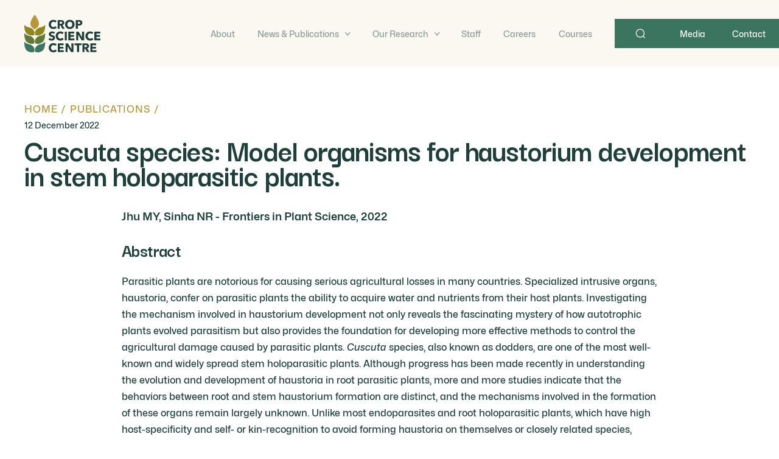

--- FILE ---
content_type: text/html; charset=UTF-8
request_url: https://www.cropsciencecentre.org/publications/cuscuta-species-model-organisms-for-haustorium-development-in-stem-holoparasitic-plants/
body_size: 12422
content:
<!DOCTYPE html>
<html lang="en-GB">
<head>
	<title>Cuscuta species: Model organisms for haustorium development in stem holoparasitic plants. | Crop Science Centre</title>
	<meta charset="UTF-8">
	<meta name="viewport" content="width=device-width, initial-scale=1.0">
	<meta name="view-transition" content="same-origin">
	<meta name="description" content="Parasitic plants are notorious for causing serious agricultural losses in many countries. Specialized intrusive organs, haustoria, confer on parasitic plants the ability to acquire water and nutrients from their host plants. Investigating the...">
	<link rel="apple-touch-icon" sizes="180x180" href="https://www.cropsciencecentre.org/wp-content/themes/csc/assets/build/icons/apple-touch-icon.png">
	<link rel="icon" type="image/png" sizes="32x32" href="https://www.cropsciencecentre.org/wp-content/themes/csc/assets/build/icons/favicon-32x32.png">
	<link rel="icon" type="image/png" sizes="16x16" href="https://www.cropsciencecentre.org/wp-content/themes/csc/assets/build/icons/favicon-16x16.png">
	<link rel="manifest" href="https://www.cropsciencecentre.org/wp-content/themes/csc/assets/build/icons/site.webmanifest">
	<link rel="mask-icon" href="https://www.cropsciencecentre.org/wp-content/themes/csc/assets/build/icons/safari-pinned-tab.svg" color="#5d7a37">
	<link rel="shortcut icon" href="https://www.cropsciencecentre.org/wp-content/themes/csc/assets/build/icons/favicon.ico">
	<meta name="msapplication-TileColor" content="#00a300">
	<meta name="msapplication-config" content="https://www.cropsciencecentre.org/wp-content/themes/csc/assets/build/icons/browserconfig.xml">
	<meta name="theme-color" content="#faf8f1">
	<meta property="og:title" content="Cuscuta species: Model organisms for haustorium development in stem holoparasitic plants. | Crop Science Centre">
	<meta property="og:site" content="Crop Science Centre">
	<meta property="og:description" content="Parasitic plants are notorious for causing serious agricultural losses in many countries. Specialized intrusive organs, haustoria, confer on parasitic plants the ability to acquire water and nutrients from their host plants. Investigating the...">
	<meta property="og:image" content="https://www.cropsciencecentre.org/wp-content/themes/csc/assets/build/images/default-og-image.png">
	<meta name="format-detection" content="telephone=no">
	<link rel="stylesheet" href="https://www.cropsciencecentre.org/wp-content/themes/csc/assets/build/css/global.css?cb=1764686280" media="screen">
	<link rel="canonical" href="https://www.cropsciencecentre.org/publications/cuscuta-species-model-organisms-for-haustorium-development-in-stem-holoparasitic-plants/">
<meta name='robots' content='max-image-preview:large' />
<style id='wp-img-auto-sizes-contain-inline-css' type='text/css'>
img:is([sizes=auto i],[sizes^="auto," i]){contain-intrinsic-size:3000px 1500px}
/*# sourceURL=wp-img-auto-sizes-contain-inline-css */
</style>
<style id='wp-block-library-inline-css' type='text/css'>
:root{--wp-block-synced-color:#7a00df;--wp-block-synced-color--rgb:122,0,223;--wp-bound-block-color:var(--wp-block-synced-color);--wp-editor-canvas-background:#ddd;--wp-admin-theme-color:#007cba;--wp-admin-theme-color--rgb:0,124,186;--wp-admin-theme-color-darker-10:#006ba1;--wp-admin-theme-color-darker-10--rgb:0,107,160.5;--wp-admin-theme-color-darker-20:#005a87;--wp-admin-theme-color-darker-20--rgb:0,90,135;--wp-admin-border-width-focus:2px}@media (min-resolution:192dpi){:root{--wp-admin-border-width-focus:1.5px}}.wp-element-button{cursor:pointer}:root .has-very-light-gray-background-color{background-color:#eee}:root .has-very-dark-gray-background-color{background-color:#313131}:root .has-very-light-gray-color{color:#eee}:root .has-very-dark-gray-color{color:#313131}:root .has-vivid-green-cyan-to-vivid-cyan-blue-gradient-background{background:linear-gradient(135deg,#00d084,#0693e3)}:root .has-purple-crush-gradient-background{background:linear-gradient(135deg,#34e2e4,#4721fb 50%,#ab1dfe)}:root .has-hazy-dawn-gradient-background{background:linear-gradient(135deg,#faaca8,#dad0ec)}:root .has-subdued-olive-gradient-background{background:linear-gradient(135deg,#fafae1,#67a671)}:root .has-atomic-cream-gradient-background{background:linear-gradient(135deg,#fdd79a,#004a59)}:root .has-nightshade-gradient-background{background:linear-gradient(135deg,#330968,#31cdcf)}:root .has-midnight-gradient-background{background:linear-gradient(135deg,#020381,#2874fc)}:root{--wp--preset--font-size--normal:16px;--wp--preset--font-size--huge:42px}.has-regular-font-size{font-size:1em}.has-larger-font-size{font-size:2.625em}.has-normal-font-size{font-size:var(--wp--preset--font-size--normal)}.has-huge-font-size{font-size:var(--wp--preset--font-size--huge)}.has-text-align-center{text-align:center}.has-text-align-left{text-align:left}.has-text-align-right{text-align:right}.has-fit-text{white-space:nowrap!important}#end-resizable-editor-section{display:none}.aligncenter{clear:both}.items-justified-left{justify-content:flex-start}.items-justified-center{justify-content:center}.items-justified-right{justify-content:flex-end}.items-justified-space-between{justify-content:space-between}.screen-reader-text{border:0;clip-path:inset(50%);height:1px;margin:-1px;overflow:hidden;padding:0;position:absolute;width:1px;word-wrap:normal!important}.screen-reader-text:focus{background-color:#ddd;clip-path:none;color:#444;display:block;font-size:1em;height:auto;left:5px;line-height:normal;padding:15px 23px 14px;text-decoration:none;top:5px;width:auto;z-index:100000}html :where(.has-border-color){border-style:solid}html :where([style*=border-top-color]){border-top-style:solid}html :where([style*=border-right-color]){border-right-style:solid}html :where([style*=border-bottom-color]){border-bottom-style:solid}html :where([style*=border-left-color]){border-left-style:solid}html :where([style*=border-width]){border-style:solid}html :where([style*=border-top-width]){border-top-style:solid}html :where([style*=border-right-width]){border-right-style:solid}html :where([style*=border-bottom-width]){border-bottom-style:solid}html :where([style*=border-left-width]){border-left-style:solid}html :where(img[class*=wp-image-]){height:auto;max-width:100%}:where(figure){margin:0 0 1em}html :where(.is-position-sticky){--wp-admin--admin-bar--position-offset:var(--wp-admin--admin-bar--height,0px)}@media screen and (max-width:600px){html :where(.is-position-sticky){--wp-admin--admin-bar--position-offset:0px}}

/*# sourceURL=wp-block-library-inline-css */
</style><style id='global-styles-inline-css' type='text/css'>
:root{--wp--preset--aspect-ratio--square: 1;--wp--preset--aspect-ratio--4-3: 4/3;--wp--preset--aspect-ratio--3-4: 3/4;--wp--preset--aspect-ratio--3-2: 3/2;--wp--preset--aspect-ratio--2-3: 2/3;--wp--preset--aspect-ratio--16-9: 16/9;--wp--preset--aspect-ratio--9-16: 9/16;--wp--preset--color--black: #000000;--wp--preset--color--cyan-bluish-gray: #abb8c3;--wp--preset--color--white: #ffffff;--wp--preset--color--pale-pink: #f78da7;--wp--preset--color--vivid-red: #cf2e2e;--wp--preset--color--luminous-vivid-orange: #ff6900;--wp--preset--color--luminous-vivid-amber: #fcb900;--wp--preset--color--light-green-cyan: #7bdcb5;--wp--preset--color--vivid-green-cyan: #00d084;--wp--preset--color--pale-cyan-blue: #8ed1fc;--wp--preset--color--vivid-cyan-blue: #0693e3;--wp--preset--color--vivid-purple: #9b51e0;--wp--preset--gradient--vivid-cyan-blue-to-vivid-purple: linear-gradient(135deg,rgb(6,147,227) 0%,rgb(155,81,224) 100%);--wp--preset--gradient--light-green-cyan-to-vivid-green-cyan: linear-gradient(135deg,rgb(122,220,180) 0%,rgb(0,208,130) 100%);--wp--preset--gradient--luminous-vivid-amber-to-luminous-vivid-orange: linear-gradient(135deg,rgb(252,185,0) 0%,rgb(255,105,0) 100%);--wp--preset--gradient--luminous-vivid-orange-to-vivid-red: linear-gradient(135deg,rgb(255,105,0) 0%,rgb(207,46,46) 100%);--wp--preset--gradient--very-light-gray-to-cyan-bluish-gray: linear-gradient(135deg,rgb(238,238,238) 0%,rgb(169,184,195) 100%);--wp--preset--gradient--cool-to-warm-spectrum: linear-gradient(135deg,rgb(74,234,220) 0%,rgb(151,120,209) 20%,rgb(207,42,186) 40%,rgb(238,44,130) 60%,rgb(251,105,98) 80%,rgb(254,248,76) 100%);--wp--preset--gradient--blush-light-purple: linear-gradient(135deg,rgb(255,206,236) 0%,rgb(152,150,240) 100%);--wp--preset--gradient--blush-bordeaux: linear-gradient(135deg,rgb(254,205,165) 0%,rgb(254,45,45) 50%,rgb(107,0,62) 100%);--wp--preset--gradient--luminous-dusk: linear-gradient(135deg,rgb(255,203,112) 0%,rgb(199,81,192) 50%,rgb(65,88,208) 100%);--wp--preset--gradient--pale-ocean: linear-gradient(135deg,rgb(255,245,203) 0%,rgb(182,227,212) 50%,rgb(51,167,181) 100%);--wp--preset--gradient--electric-grass: linear-gradient(135deg,rgb(202,248,128) 0%,rgb(113,206,126) 100%);--wp--preset--gradient--midnight: linear-gradient(135deg,rgb(2,3,129) 0%,rgb(40,116,252) 100%);--wp--preset--font-size--small: 13px;--wp--preset--font-size--medium: 20px;--wp--preset--font-size--large: 36px;--wp--preset--font-size--x-large: 42px;--wp--preset--spacing--20: 0.44rem;--wp--preset--spacing--30: 0.67rem;--wp--preset--spacing--40: 1rem;--wp--preset--spacing--50: 1.5rem;--wp--preset--spacing--60: 2.25rem;--wp--preset--spacing--70: 3.38rem;--wp--preset--spacing--80: 5.06rem;--wp--preset--shadow--natural: 6px 6px 9px rgba(0, 0, 0, 0.2);--wp--preset--shadow--deep: 12px 12px 50px rgba(0, 0, 0, 0.4);--wp--preset--shadow--sharp: 6px 6px 0px rgba(0, 0, 0, 0.2);--wp--preset--shadow--outlined: 6px 6px 0px -3px rgb(255, 255, 255), 6px 6px rgb(0, 0, 0);--wp--preset--shadow--crisp: 6px 6px 0px rgb(0, 0, 0);}:where(.is-layout-flex){gap: 0.5em;}:where(.is-layout-grid){gap: 0.5em;}body .is-layout-flex{display: flex;}.is-layout-flex{flex-wrap: wrap;align-items: center;}.is-layout-flex > :is(*, div){margin: 0;}body .is-layout-grid{display: grid;}.is-layout-grid > :is(*, div){margin: 0;}:where(.wp-block-columns.is-layout-flex){gap: 2em;}:where(.wp-block-columns.is-layout-grid){gap: 2em;}:where(.wp-block-post-template.is-layout-flex){gap: 1.25em;}:where(.wp-block-post-template.is-layout-grid){gap: 1.25em;}.has-black-color{color: var(--wp--preset--color--black) !important;}.has-cyan-bluish-gray-color{color: var(--wp--preset--color--cyan-bluish-gray) !important;}.has-white-color{color: var(--wp--preset--color--white) !important;}.has-pale-pink-color{color: var(--wp--preset--color--pale-pink) !important;}.has-vivid-red-color{color: var(--wp--preset--color--vivid-red) !important;}.has-luminous-vivid-orange-color{color: var(--wp--preset--color--luminous-vivid-orange) !important;}.has-luminous-vivid-amber-color{color: var(--wp--preset--color--luminous-vivid-amber) !important;}.has-light-green-cyan-color{color: var(--wp--preset--color--light-green-cyan) !important;}.has-vivid-green-cyan-color{color: var(--wp--preset--color--vivid-green-cyan) !important;}.has-pale-cyan-blue-color{color: var(--wp--preset--color--pale-cyan-blue) !important;}.has-vivid-cyan-blue-color{color: var(--wp--preset--color--vivid-cyan-blue) !important;}.has-vivid-purple-color{color: var(--wp--preset--color--vivid-purple) !important;}.has-black-background-color{background-color: var(--wp--preset--color--black) !important;}.has-cyan-bluish-gray-background-color{background-color: var(--wp--preset--color--cyan-bluish-gray) !important;}.has-white-background-color{background-color: var(--wp--preset--color--white) !important;}.has-pale-pink-background-color{background-color: var(--wp--preset--color--pale-pink) !important;}.has-vivid-red-background-color{background-color: var(--wp--preset--color--vivid-red) !important;}.has-luminous-vivid-orange-background-color{background-color: var(--wp--preset--color--luminous-vivid-orange) !important;}.has-luminous-vivid-amber-background-color{background-color: var(--wp--preset--color--luminous-vivid-amber) !important;}.has-light-green-cyan-background-color{background-color: var(--wp--preset--color--light-green-cyan) !important;}.has-vivid-green-cyan-background-color{background-color: var(--wp--preset--color--vivid-green-cyan) !important;}.has-pale-cyan-blue-background-color{background-color: var(--wp--preset--color--pale-cyan-blue) !important;}.has-vivid-cyan-blue-background-color{background-color: var(--wp--preset--color--vivid-cyan-blue) !important;}.has-vivid-purple-background-color{background-color: var(--wp--preset--color--vivid-purple) !important;}.has-black-border-color{border-color: var(--wp--preset--color--black) !important;}.has-cyan-bluish-gray-border-color{border-color: var(--wp--preset--color--cyan-bluish-gray) !important;}.has-white-border-color{border-color: var(--wp--preset--color--white) !important;}.has-pale-pink-border-color{border-color: var(--wp--preset--color--pale-pink) !important;}.has-vivid-red-border-color{border-color: var(--wp--preset--color--vivid-red) !important;}.has-luminous-vivid-orange-border-color{border-color: var(--wp--preset--color--luminous-vivid-orange) !important;}.has-luminous-vivid-amber-border-color{border-color: var(--wp--preset--color--luminous-vivid-amber) !important;}.has-light-green-cyan-border-color{border-color: var(--wp--preset--color--light-green-cyan) !important;}.has-vivid-green-cyan-border-color{border-color: var(--wp--preset--color--vivid-green-cyan) !important;}.has-pale-cyan-blue-border-color{border-color: var(--wp--preset--color--pale-cyan-blue) !important;}.has-vivid-cyan-blue-border-color{border-color: var(--wp--preset--color--vivid-cyan-blue) !important;}.has-vivid-purple-border-color{border-color: var(--wp--preset--color--vivid-purple) !important;}.has-vivid-cyan-blue-to-vivid-purple-gradient-background{background: var(--wp--preset--gradient--vivid-cyan-blue-to-vivid-purple) !important;}.has-light-green-cyan-to-vivid-green-cyan-gradient-background{background: var(--wp--preset--gradient--light-green-cyan-to-vivid-green-cyan) !important;}.has-luminous-vivid-amber-to-luminous-vivid-orange-gradient-background{background: var(--wp--preset--gradient--luminous-vivid-amber-to-luminous-vivid-orange) !important;}.has-luminous-vivid-orange-to-vivid-red-gradient-background{background: var(--wp--preset--gradient--luminous-vivid-orange-to-vivid-red) !important;}.has-very-light-gray-to-cyan-bluish-gray-gradient-background{background: var(--wp--preset--gradient--very-light-gray-to-cyan-bluish-gray) !important;}.has-cool-to-warm-spectrum-gradient-background{background: var(--wp--preset--gradient--cool-to-warm-spectrum) !important;}.has-blush-light-purple-gradient-background{background: var(--wp--preset--gradient--blush-light-purple) !important;}.has-blush-bordeaux-gradient-background{background: var(--wp--preset--gradient--blush-bordeaux) !important;}.has-luminous-dusk-gradient-background{background: var(--wp--preset--gradient--luminous-dusk) !important;}.has-pale-ocean-gradient-background{background: var(--wp--preset--gradient--pale-ocean) !important;}.has-electric-grass-gradient-background{background: var(--wp--preset--gradient--electric-grass) !important;}.has-midnight-gradient-background{background: var(--wp--preset--gradient--midnight) !important;}.has-small-font-size{font-size: var(--wp--preset--font-size--small) !important;}.has-medium-font-size{font-size: var(--wp--preset--font-size--medium) !important;}.has-large-font-size{font-size: var(--wp--preset--font-size--large) !important;}.has-x-large-font-size{font-size: var(--wp--preset--font-size--x-large) !important;}
/*# sourceURL=global-styles-inline-css */
</style>

<style id='classic-theme-styles-inline-css' type='text/css'>
/*! This file is auto-generated */
.wp-block-button__link{color:#fff;background-color:#32373c;border-radius:9999px;box-shadow:none;text-decoration:none;padding:calc(.667em + 2px) calc(1.333em + 2px);font-size:1.125em}.wp-block-file__button{background:#32373c;color:#fff;text-decoration:none}
/*# sourceURL=/wp-includes/css/classic-themes.min.css */
</style>
<script type="text/javascript" src="https://www.cropsciencecentre.org/wp-content/themes/csc/assets/build/js/global.js?cb=1759921448" id="global-js"></script>
</head>

<body class="p_pub">
	<header>
		<div class="top">
			<a class="home" href="https://www.cropsciencecentre.org" aria-label="Home">
				<svg xmlns="http://www.w3.org/2000/svg" viewBox="0 0 143 71"><g fill="none" fill-rule="nonzero" stroke="none" stroke-width="1"><g id="mark"><path id="l3" fill="#90861D" d="M20.484 38.312s-.547-2.012-.47-4c.092-2.366 1.05-5.588 5.292-8.49 3.176-2.174 5.215-1.186 9.107-3.077 4.032-1.957 4.582-3.782 4.582-3.782s1.236 13.52-5.862 17.91c-7.076 4.374-12.65 1.439-12.65 1.439Z"/><path id="l2" fill="#90861D" d="M18.593 38.312s.547-2.012.47-4c-.092-2.366-1.05-5.588-5.292-8.49-3.176-2.174-5.215-1.186-9.107-3.077C.773 20.855.083 18.963.083 18.963s-1.237 13.52 5.861 17.91c7.076 4.374 12.65 1.439 12.65 1.439Z"/><path id="l5" fill="#5D7A37" d="M20.484 54.005s-.547-2.012-.47-4c.092-2.366 1.05-5.589 5.292-8.49 3.176-2.174 5.215-1.186 9.107-3.077 3.892-1.89 4.582-3.782 4.582-3.782s1.236 13.52-5.862 17.91c-7.076 4.374-12.65 1.439-12.65 1.439Z"/><path id="l4" fill="#5D7A37" d="M18.593 54.005s.547-2.012.47-4c-.092-2.366-1.05-5.589-5.292-8.49-3.176-2.174-5.215-1.186-9.107-3.077C.773 36.548.083 34.656.083 34.656s-1.237 13.52 5.861 17.91c7.076 4.374 12.65 1.439 12.65 1.439Z"/><path id="l7" fill="#3B755F" d="M20.484 70.035s-.547-2.011-.47-4c.092-2.365 1.05-5.588 5.292-8.49 3.176-2.173 5.215-1.185 9.107-3.076 4.032-1.958 4.582-3.782 4.582-3.782s1.237 13.519-5.862 17.909c-7.076 4.374-12.649 1.44-12.649 1.44Z"/><path id="l6" fill="#3B755F" d="M18.593 70.035s.547-2.011.47-4c-.092-2.365-1.05-5.588-5.292-8.49-3.176-2.173-5.215-1.185-9.107-3.076-3.891-1.891-4.581-3.78-4.581-3.78S-1.154 64.21 5.944 68.6c7.076 4.374 12.65 1.439 12.65 1.439v-.003Z"/><path id="l1" fill="#B79736" d="M19.457 0s-8.152 10.553-8.152 17.157c0 6.605 8.152 10.612 8.152 10.612s8.151-4.007 8.151-10.612C27.608 10.553 19.457 0 19.457 0Z"/></g><g id="type" fill="#1F3F3A" transform="translate(45.265 9.853)"><path d="M12.991 16.5c-1.058.485-2.277.727-3.656.727-1.258 0-2.42-.208-3.486-.624a8.172 8.172 0 0 1-2.77-1.765A8.162 8.162 0 0 1 1.24 12.1C.795 11.038.572 9.868.572 8.59c0-1.278.225-2.494.678-3.556a7.904 7.904 0 0 1 1.873-2.712A8.34 8.34 0 0 1 5.928.6C7.002.2 8.16 0 9.401 0c1.15 0 2.28.205 3.39.613 1.112.408 2.014 1.006 2.704 1.791l-2.667 2.679a3.304 3.304 0 0 0-1.45-1.132 4.788 4.788 0 0 0-1.84-.37c-.69 0-1.323.13-1.898.38a4.423 4.423 0 0 0-1.482 1.052 4.797 4.797 0 0 0-.966 1.584 5.606 5.606 0 0 0-.345 1.996c0 .72.115 1.416.345 2.032.23.616.547 1.142.953 1.58.407.44.892.783 1.462 1.03.567.245 1.188.369 1.863.369.782 0 1.464-.154 2.047-.462a3.973 3.973 0 0 0 1.402-1.2l2.737 2.585a7.75 7.75 0 0 1-2.668 1.973h.003Z"/><path d="m26.08 16.79-3.534-6.489h-1.342v6.49h-3.84V.44h6.209c.782 0 1.543.082 2.29.244.743.161 1.41.436 2 .818.59.385 1.06.893 1.416 1.524.352.632.529 1.417.529 2.356 0 1.108-.3 2.04-.897 2.794-.598.754-1.426 1.293-2.484 1.616l4.255 6.997h-4.603Zm-.161-11.338c0-.385-.082-.695-.243-.936a1.663 1.663 0 0 0-.624-.555 2.718 2.718 0 0 0-.856-.264 6.325 6.325 0 0 0-.912-.07h-2.103v3.811h1.873c.325 0 .654-.026.994-.08.34-.053.647-.148.925-.287a1.77 1.77 0 0 0 .682-.6c.177-.262.266-.6.266-1.016l-.002-.003ZM49.098 8.546c0 1.294-.223 2.476-.667 3.544a8.075 8.075 0 0 1-1.853 2.748 8.21 8.21 0 0 1-2.816 1.765c-1.088.416-2.269.623-3.541.623-1.273 0-2.448-.207-3.532-.623a8.254 8.254 0 0 1-2.806-1.765 8.078 8.078 0 0 1-1.852-2.748c-.445-1.07-.667-2.25-.667-3.544 0-1.293.222-2.488.667-3.543a7.761 7.761 0 0 1 1.852-2.691A8.243 8.243 0 0 1 36.69.602c1.081-.4 2.256-.6 3.532-.6 1.275 0 2.453.2 3.541.6 1.089.401 2.026.97 2.816 1.71.79.739 1.405 1.637 1.853 2.691.444 1.055.667 2.237.667 3.543Zm-4.209 0a5.63 5.63 0 0 0-.345-1.985 4.744 4.744 0 0 0-.956-1.583 4.405 4.405 0 0 0-1.471-1.04 4.636 4.636 0 0 0-1.896-.38c-.69 0-1.319.126-1.886.38-.568.254-1.058.6-1.472 1.04a4.506 4.506 0 0 0-.956 1.583 5.803 5.803 0 0 0-.332 1.985c0 .709.115 1.42.345 2.043.23.623.547 1.16.956 1.603.406.447.891.796 1.459 1.052.567.254 1.196.38 1.886.38s1.318-.128 1.885-.38a4.45 4.45 0 0 0 1.472-1.052c.414-.446.736-.98.966-1.603.23-.624.345-1.304.345-2.043ZM63.816 5.475c0 .955-.177 1.76-.529 2.415a4.364 4.364 0 0 1-1.426 1.583 6.28 6.28 0 0 1-2.07.877c-.782.185-1.594.277-2.438.277H55.4v6.166h-3.933V.443h5.98c.89 0 1.72.09 2.496.267.774.177 1.45.462 2.024.855a4.138 4.138 0 0 1 1.357 1.547c.33.639.495 1.43.495 2.368l-.002-.005Zm-3.933.023c0-.385-.077-.7-.23-.947a1.6 1.6 0 0 0-.62-.577 2.64 2.64 0 0 0-.885-.277 7.348 7.348 0 0 0-1.022-.07h-1.725v3.857h1.656c.368 0 .721-.03 1.058-.092.337-.062.64-.17.907-.324.268-.153.48-.359.634-.61.153-.254.23-.572.23-.957l-.003-.003Z"/><path d="M9.932 26.479a3.566 3.566 0 0 0-1.32-1.027c-.545-.254-1.071-.38-1.577-.38-.26 0-.527.024-.792.07a2.067 2.067 0 0 0-.724.264c-.214.131-.396.3-.541.508-.146.208-.217.475-.217.798 0 .277.058.508.17.693.116.185.284.346.507.485.222.138.485.267.794.38.307.115.652.236 1.035.359.552.184 1.127.39 1.725.613a6.44 6.44 0 0 1 1.633.888c.49.37.897.829 1.219 1.372.322.547.483 1.23.483 2.045 0 .94-.174 1.753-.519 2.438a4.883 4.883 0 0 1-1.39 1.698 5.952 5.952 0 0 1-2 .993A8.382 8.382 0 0 1 6.094 39a9.559 9.559 0 0 1-3.381-.614C1.625 37.978.72 37.4 0 36.644l2.576-2.632c.398.492.922.905 1.576 1.236.652.331 1.298.496 1.942.496a3.9 3.9 0 0 0 .851-.093c.276-.061.52-.161.726-.3.207-.139.37-.323.493-.554a1.75 1.75 0 0 0 .184-.831c0-.324-.076-.57-.23-.786a2.275 2.275 0 0 0-.654-.587 5.268 5.268 0 0 0-1.058-.485 57.993 57.993 0 0 0-1.436-.472c-.521-.17-1.032-.37-1.528-.6a5.112 5.112 0 0 1-1.334-.888 4.115 4.115 0 0 1-.943-1.317c-.237-.515-.358-1.144-.358-1.88 0-.909.184-1.686.552-2.333a4.811 4.811 0 0 1 1.45-1.593 6.209 6.209 0 0 1 2.023-.91 9.136 9.136 0 0 1 2.277-.288c.92 0 1.858.17 2.816.508a7.242 7.242 0 0 1 2.517 1.5l-2.507 2.656-.003-.012ZM26.07 38.292c-1.058.485-2.277.726-3.657.726-1.258 0-2.418-.208-3.483-.624a8.147 8.147 0 0 1-2.77-1.765 8.162 8.162 0 0 1-1.84-2.738c-.445-1.062-.667-2.232-.667-3.51 0-1.277.225-2.494.68-3.556a7.902 7.902 0 0 1 1.873-2.712 8.34 8.34 0 0 1 2.806-1.721c1.073-.4 2.23-.6 3.472-.6 1.15 0 2.28.204 3.391.612 1.112.408 2.014 1.006 2.704 1.791l-2.668 2.679a3.304 3.304 0 0 0-1.449-1.131 4.789 4.789 0 0 0-1.84-.37 4.68 4.68 0 0 0-1.896.38 4.458 4.458 0 0 0-1.484 1.052 4.794 4.794 0 0 0-.966 1.583 5.606 5.606 0 0 0-.345 1.996c0 .721.115 1.416.345 2.032.23.616.547 1.144.953 1.583a4.28 4.28 0 0 0 1.459 1.026c.567.247 1.188.37 1.863.37.782 0 1.464-.154 2.047-.462a3.974 3.974 0 0 0 1.402-1.2l2.737 2.586c-.72.83-1.61 1.488-2.668 1.975v-.002ZM30.671 38.578V22.229h3.956v16.349zM37.473 38.578V22.229H48.42v3.326h-7.152v3.094h6.761v3.163h-6.761v3.395h7.566v3.371zM62.548 38.578l-6.554-10.691h-.069l.092 10.691H52.2V22.229h4.484l6.531 10.669h.069l-.092-10.669h3.818v16.349zM82.027 38.292c-1.057.485-2.276.726-3.656.726-1.257 0-2.418-.208-3.483-.624a8.14 8.14 0 0 1-2.77-1.765 8.167 8.167 0 0 1-1.84-2.738c-.444-1.062-.667-2.232-.667-3.51 0-1.277.225-2.494.68-3.556a7.902 7.902 0 0 1 1.873-2.712 8.33 8.33 0 0 1 2.806-1.721c1.073-.4 2.23-.6 3.472-.6 1.15 0 2.28.204 3.391.612 1.112.408 2.014 1.006 2.704 1.791l-2.668 2.679a3.304 3.304 0 0 0-1.449-1.131 4.788 4.788 0 0 0-1.84-.37 4.68 4.68 0 0 0-1.896.38 4.456 4.456 0 0 0-1.484 1.052 4.796 4.796 0 0 0-.966 1.583 5.606 5.606 0 0 0-.345 1.996c0 .721.115 1.416.345 2.032.23.616.547 1.144.953 1.583.406.439.894.783 1.46 1.026.566.247 1.187.37 1.862.37.782 0 1.464-.154 2.047-.462a3.97 3.97 0 0 0 1.402-1.2l2.737 2.586c-.72.83-1.61 1.488-2.668 1.975v-.002ZM86.374 38.578V22.229h10.947v3.326h-7.152v3.094h6.761v3.163h-6.761v3.395h7.566v3.371zM12.991 60.344c-1.058.485-2.277.727-3.656.727-1.258 0-2.42-.208-3.486-.624a8.172 8.172 0 0 1-2.77-1.765 8.162 8.162 0 0 1-1.84-2.738c-.444-1.062-.667-2.232-.667-3.51 0-1.278.225-2.494.678-3.556a7.904 7.904 0 0 1 1.873-2.712 8.34 8.34 0 0 1 2.805-1.722c1.074-.4 2.231-.6 3.473-.6 1.15 0 2.28.205 3.39.613 1.112.408 2.014 1.006 2.704 1.788l-2.667 2.68a3.304 3.304 0 0 0-1.45-1.132 4.788 4.788 0 0 0-1.84-.37 4.65 4.65 0 0 0-1.898.383 4.453 4.453 0 0 0-1.482 1.049 4.798 4.798 0 0 0-.966 1.583 5.61 5.61 0 0 0-.345 1.999c0 .723.115 1.416.345 2.032.23.616.547 1.144.953 1.583.407.439.892.782 1.462 1.026.567.246 1.188.37 1.863.37.782 0 1.464-.154 2.047-.462a3.973 3.973 0 0 0 1.402-1.2l2.737 2.585c-.72.832-1.61 1.488-2.668 1.976l.003-.003ZM17.545 60.634V44.285h10.947v3.325H21.34v3.095h6.761v3.163H21.34v3.395h7.566v3.371zM42.571 60.634l-6.554-10.691h-.069l.092 10.691h-3.818V44.285h4.485l6.531 10.669h.069l-.092-10.669h3.818v16.349zM57.566 47.657v12.977h-3.932V47.657h-4.6v-3.372h13.131v3.372z"/><path d="m72.624 60.634-3.534-6.489h-1.342v6.49h-3.84v-16.35h6.21c.781 0 1.543.082 2.29.244a5.95 5.95 0 0 1 2 .82c.59.386 1.06.894 1.415 1.525.353.631.53 1.416.53 2.355 0 1.109-.3 2.04-.898 2.794-.598.755-1.426 1.294-2.483 1.617l4.254 6.997h-4.599l-.003-.003Zm-.16-11.338c0-.385-.083-.695-.244-.934a1.662 1.662 0 0 0-.623-.554 2.726 2.726 0 0 0-.856-.267 6.331 6.331 0 0 0-.913-.07h-2.103v3.811H69.6c.324 0 .654-.026.994-.082.34-.054.646-.149.925-.288.278-.138.503-.338.682-.6.176-.262.266-.6.266-1.016h-.003Z"/><path d="M78.851 60.634V44.285h10.947v3.325h-7.152v3.095h6.761v3.163h-6.761v3.395h7.566v3.371z"/></g></g></svg>
			</a>
			<div class="nav-wrap" id="nav-wrap">
				<nav class="nav-main" aria-label="Main">
					<ul>
						<li><a href="https://www.cropsciencecentre.org/about/">About</a></li>
						<li class="withsub shortersub">
							<a href="#">News & Publications</a>
							<ul>
								<li><a href="https://www.cropsciencecentre.org/news/">News</a></li>
								<li><a href="https://www.cropsciencecentre.org/publications/">Publications</a></li>
							</ul>
						</li>
						<li class="withsub">
							<a href="#">Our Research</a>
							<ul>
								<li><a href="https://www.cropsciencecentre.org/research/">Our Research</a></li>
								<li><a href="https://www.cropsciencecentre.org/research/artificial-intelligence-and-data-sciences/">Artificial intelligence and data sciences</a></li><li><a href="https://www.cropsciencecentre.org/research/crop-breeding-technologies/">Crop breeding technologies</a></li><li><a href="https://www.cropsciencecentre.org/research/crop-pathogen-immunity/">Crop pathogen immunity</a></li><li><a href="https://www.cropsciencecentre.org/research/crop-resilience/">Crop resilience</a></li><li><a href="https://www.cropsciencecentre.org/research/cereal-symbiosis/">Cereal symbiosis</a></li><li><a href="https://www.cropsciencecentre.org/research/environmental-plant-physiology/">Environmental plant physiology</a></li><li><a href="https://www.cropsciencecentre.org/research/genetic-and-epigenetic-inheritance-in-plants/">Genetic and epigenetic inheritance in plants</a></li><li><a href="https://www.cropsciencecentre.org/research/crop-nutritional-quality-dr-ahmed-warsame/">Legume crop resilience and quality</a></li><li><a href="https://www.cropsciencecentre.org/research/molecular-physiology/">Molecular physiology</a></li><li><a href="https://www.cropsciencecentre.org/research/plant-parasitic-interactions/">Plant-parasitic interactions</a></li>							</ul>
						</li>
						<li><a href="https://www.cropsciencecentre.org/staff/">Staff</a></li>
						<li><a href="https://www.cropsciencecentre.org/careers/">Careers</a></li>
						<li><a href="https://www.cropsciencecentre.org/courses/">Courses</a></li>					</ul>
				</nav>
				<nav class="nav-buttons" aria-label="Secondary">
					<form class="single-input-form search" method="get" action="https://www.cropsciencecentre.org/search/">
						<label>
							<span class="screen-reader-text white">Search term</span>
							<input type="text" class="query" name="query" placeholder="Enter a search term">
							<a href="#" class="close" aria-label="Close search"><svg viewBox="0 0 18 18" xmlns="http://www.w3.org/2000/svg"><path d="M2 16.002 16.002 2m0 14.002L2 2" fill="none" stroke-linecap="round" stroke-linejoin="round" stroke="#5A5A5A" stroke-width="3.4"/></svg></a>
						</label>
						<input class="button submit" type="submit" value="Search">
					</form>
					<ul>
						<li><a class="button searchbutton" href="#" aria-label="Search"><svg viewBox="0 0 19 19" fill="none" xmlns="http://www.w3.org/2000/svg"><g clip-path="url(#a)"><path fill-rule="evenodd" clip-rule="evenodd" d="M8.795 1.936a6.574 6.574 0 1 0 0 13.148 6.574 6.574 0 0 0 0-13.148ZM.86 8.51a7.936 7.936 0 1 1 14.009 5.11l3.046 3.045-.963.963-3.046-3.045A7.936 7.936 0 0 1 .859 8.51Z" fill="#fff"/></g><defs><clipPath id="a"><path fill="#fff" transform="translate(.404 .12)" d="M0 0h18.162v18.162H0z"/></clipPath></defs></svg></a></li>
						<li><a class="button" href="https://www.cropsciencecentre.org/media/">Media</a></li>
						<li><a class="button" href="https://www.cropsciencecentre.org/contact/">Contact</a></li>
					</ul>
				</nav>
			</div>
			<a class="menu-toggle" href="#" aria-label="Toggle menu" aria-haspopup="true" aria-controls="nav-wrap"><svg xmlns="http://www.w3.org/2000/svg" viewBox="0 0 56 45"><g  fill-rule="evenodd"><rect fill="#1F3F3A" id="top" width="56" height="6" x="0" y="0" rx="2.986"/><rect fill="#1F3F3A" id="mid" width="56" height="6" x="0" y="19.5" rx="2.986"/><rect fill="#1F3F3A" id="bottom" width="56" height="6" x="0" y="39" rx="2.986"/></g></svg></a>
		</div>
			</header>
		
	<section class="pubhead section-padding nobottom">
		<div class="inner">
			<p class="breadcrumbs allcaps"><a href="https://www.cropsciencecentre.org">Home</a> / <a href="https://www.cropsciencecentre.org/publications/">Publications</a> / </p><p class="date text-small">12 December 2022</p>			<h1 class="as-h2">Cuscuta species: Model organisms for haustorium development in stem holoparasitic plants.</h1>
		</div>
	</section>
	
	<section class="pubbody section-padding biggerbottom">
		<div class="inner">
			<p class="intro text-big">Jhu MY, Sinha NR - Frontiers in Plant Science, 2022</p><h4>Abstract</h4><p>Parasitic plants are notorious for causing serious agricultural losses in many countries. Specialized intrusive organs, haustoria, confer on parasitic plants the ability to acquire water and nutrients from their host plants. Investigating the mechanism involved in haustorium development not only reveals the fascinating mystery of how autotrophic plants evolved parasitism but also provides the foundation for developing more effective methods to control the agricultural damage caused by parasitic plants. <i>Cuscuta</i> species, also known as dodders, are one of the most well-known and widely spread stem holoparasitic plants. Although progress has been made recently in understanding the evolution and development of haustoria in root parasitic plants, more and more studies indicate that the behaviors between root and stem haustorium formation are distinct, and the mechanisms involved in the formation of these organs remain largely unknown. Unlike most endoparasites and root holoparasitic plants, which have high host-specificity and self- or kin-recognition to avoid forming haustoria on themselves or closely related species, auto-parasitism and hyper-parasitism are commonly observed among <i>Cuscuta</i> species. In this review, we summarize the current understanding of haustorium development in dodders and the unique characteristics of their parasitizing behaviors. We also outline the advantages of using <i>Cuscuta</i> species as model organisms for haustorium development in stem holoparasitic plants, the current unknown mysteries and limitations in the <i>Cuscuta</i> system, and potential future research directions to overcome these challenges.</p>
<a class="arrowlink leafgreen" href="https://www.frontiersin.org/articles/10.3389/fpls.2022.1086384/full">Read the entire publication<svg viewBox="0 0 80 133" xmlns="http://www.w3.org/2000/svg"><path fill="#3B755F" d="M0 14 14 0l66 67-66 66-14-14 53-52z"/></svg></a><p class="socialsharing">Share this:<a target="_blank" href="https://twitter.com/share?text=Cuscuta+species%3A+Model+organisms+for+haustorium+development+in+stem+holoparasitic+plants.&url=https%3A%2F%2Fwww.cropsciencecentre.org%2Fpublications%2Fcuscuta-species-model-organisms-for-haustorium-development-in-stem-holoparasitic-plants%2F" title="Share on X/Twitter"><svg viewBox="0 0 98 100" xmlns="http://www.w3.org/2000/svg"><path d="M94.66 0h-8.63L54.4 36.766 29.137 0H0l38.202 55.597L0 100h8.632l33.402-38.826L68.713 100H97.85L58.232 42.343 94.66 0ZM42.54 50.55 11.743 6.498h13.259L49.855 42.05l3.871 5.536 32.307 46.211h-13.26L46.412 56.09l-3.872-5.54Z" fill="#5A5A5A"/></svg></a><a target="_blank" href="https://www.linkedin.com/sharing/share-offsite/?url=https%3A%2F%2Fwww.cropsciencecentre.org%2Fpublications%2Fcuscuta-species-model-organisms-for-haustorium-development-in-stem-holoparasitic-plants%2F" title="Share on LinkedIn"><svg viewBox="0 0 106 100" xmlns="http://www.w3.org/2000/svg"><path d="M.917 11.616c0-3.367 1.179-6.145 3.536-8.333C6.809 1.094 9.873 0 13.644 0c3.704 0 6.7 1.077 8.99 3.232 2.357 2.223 3.536 5.118 3.536 8.687 0 3.233-1.145 5.926-3.435 8.081-2.357 2.222-5.454 3.333-9.293 3.333h-.1c-3.704 0-6.7-1.11-8.99-3.333-2.29-2.222-3.435-5.017-3.435-8.384ZM2.23 100V32.525h22.425V100H2.23Zm34.849 0h22.424V62.323c0-2.357.27-4.175.808-5.454a14.649 14.649 0 0 1 4.293-5.808c1.92-1.583 4.327-2.374 7.222-2.374 7.542 0 11.313 5.084 11.313 15.252V100h22.425V61.313c0-9.966-2.357-17.525-7.071-22.677-4.714-5.151-10.943-7.727-18.687-7.727-8.687 0-15.454 3.737-20.303 11.212v.202h-.101l.101-.202v-9.596H37.079c.134 2.155.202 8.855.202 20.101 0 11.246-.068 27.037-.202 47.374Z" fill="#5A5A5A"/></svg></a><a target="_blank" href="https://www.facebook.com/sharer/sharer.php?u=https%3A%2F%2Fwww.cropsciencecentre.org%2Fpublications%2Fcuscuta-species-model-organisms-for-haustorium-development-in-stem-holoparasitic-plants%2F" title="Share on Facebook"><svg viewBox="0 0 126 241" xmlns="http://www.w3.org/2000/svg"><path d="M81.369 240.723V130.926h36.84l5.526-42.803H81.37V60.8c0-12.388 3.426-20.83 21.21-20.83l22.647-.01V1.676C121.31 1.166 107.866 0 92.22 0 59.546 0 37.178 19.943 37.178 56.561v31.562H.226v42.803h36.952v109.797h44.19Z" fill="#5A5A5A"/></svg></a></p>		</div>
	</section>
	
	
		
	
		<footer>
		<div class="inner">
			<a class="home" href="https://www.cropsciencecentre.org" title="Home"><svg viewBox="0 0 143 71" xmlns="http://www.w3.org/2000/svg"><g fill="none"><path d="M20.484 38.312s-.547-2.012-.47-4c.092-2.366 1.05-5.588 5.292-8.49 3.176-2.174 5.215-1.186 9.107-3.077 4.032-1.957 4.582-3.782 4.582-3.782s1.236 13.52-5.862 17.91c-7.076 4.374-12.65 1.439-12.65 1.439Zm-1.891 0s.547-2.012.47-4c-.092-2.366-1.05-5.588-5.292-8.49-3.176-2.174-5.215-1.186-9.107-3.077C.773 20.855.083 18.963.083 18.963s-1.237 13.52 5.861 17.91c7.076 4.374 12.65 1.439 12.65 1.439Z" fill="#90861D"/><path d="M20.484 54.005s-.547-2.012-.47-4c.092-2.366 1.05-5.589 5.292-8.49 3.176-2.174 5.215-1.186 9.107-3.077 3.892-1.89 4.582-3.782 4.582-3.782s1.236 13.52-5.862 17.91c-7.076 4.374-12.65 1.439-12.65 1.439Zm-1.891 0s.547-2.012.47-4c-.092-2.366-1.05-5.589-5.292-8.49-3.176-2.174-5.215-1.186-9.107-3.077C.773 36.548.083 34.656.083 34.656s-1.237 13.52 5.861 17.91c7.076 4.374 12.65 1.439 12.65 1.439Z" fill="#5D7A37"/><path d="M20.484 70.035s-.547-2.011-.47-4c.092-2.365 1.05-5.588 5.292-8.49 3.176-2.173 5.215-1.185 9.107-3.076 4.032-1.958 4.582-3.782 4.582-3.782s1.237 13.519-5.862 17.909c-7.076 4.374-12.649 1.44-12.649 1.44Zm-1.891 0s.547-2.011.47-4c-.092-2.365-1.05-5.588-5.292-8.49-3.176-2.173-5.215-1.185-9.107-3.076-3.891-1.891-4.581-3.78-4.581-3.78S-1.154 64.21 5.944 68.6c7.076 4.374 12.65 1.439 12.65 1.439v-.003Z" fill="#3B755F"/><path d="M19.457 0s-8.152 10.553-8.152 17.157c0 6.605 8.152 10.612 8.152 10.612s8.151-4.007 8.151-10.612C27.608 10.553 19.457 0 19.457 0Z" fill="#B79736"/><path d="M58.256 26.353c-1.057.485-2.276.726-3.656.726-1.257 0-2.42-.208-3.486-.623a8.172 8.172 0 0 1-2.77-1.765 8.162 8.162 0 0 1-1.84-2.738c-.444-1.062-.666-2.232-.666-3.51 0-1.278.225-2.494.677-3.556a7.904 7.904 0 0 1 1.873-2.712 8.34 8.34 0 0 1 2.806-1.722c1.073-.4 2.23-.6 3.472-.6 1.15 0 2.28.205 3.391.613 1.112.408 2.014 1.006 2.704 1.79l-2.668 2.68a3.304 3.304 0 0 0-1.449-1.132 4.788 4.788 0 0 0-1.84-.37c-.69 0-1.323.129-1.898.38a4.423 4.423 0 0 0-1.482 1.052 4.797 4.797 0 0 0-.966 1.583 5.606 5.606 0 0 0-.345 1.996c0 .721.115 1.417.345 2.033.23.615.546 1.141.953 1.58.406.439.892.783 1.461 1.029.568.246 1.189.37 1.863.37.782 0 1.464-.154 2.047-.462a3.973 3.973 0 0 0 1.403-1.201l2.737 2.586a7.75 7.75 0 0 1-2.668 1.973h.002Zm13.089.29-3.534-6.489h-1.342v6.489h-3.84v-16.35h6.209c.782 0 1.543.083 2.29.245.743.161 1.41.436 2 .818a4.32 4.32 0 0 1 1.416 1.524c.353.631.529 1.417.529 2.356 0 1.108-.299 2.04-.897 2.794-.598.754-1.426 1.293-2.484 1.616l4.255 6.997h-4.602Zm-.161-11.338c0-.385-.082-.695-.243-.937a1.663 1.663 0 0 0-.623-.554 2.718 2.718 0 0 0-.856-.264 6.325 6.325 0 0 0-.913-.07h-2.103v3.81h1.873c.325 0 .655-.025.994-.079.34-.054.647-.149.925-.287a1.77 1.77 0 0 0 .683-.6c.176-.262.265-.6.265-1.017l-.002-.002ZM94.363 18.4c0 1.292-.222 2.475-.667 3.543a8.075 8.075 0 0 1-1.853 2.747 8.21 8.21 0 0 1-2.815 1.766c-1.09.415-2.27.623-3.542.623-1.273 0-2.448-.208-3.532-.623a8.254 8.254 0 0 1-2.805-1.766 8.078 8.078 0 0 1-1.853-2.747c-.445-1.07-.667-2.25-.667-3.544 0-1.293.222-2.489.667-3.543a7.761 7.761 0 0 1 1.853-2.692 8.243 8.243 0 0 1 2.805-1.708c1.081-.4 2.257-.6 3.532-.6s2.453.2 3.542.6c1.088.4 2.026.97 2.815 1.708a7.805 7.805 0 0 1 1.853 2.692c.445 1.054.667 2.237.667 3.543Zm-4.209 0a5.63 5.63 0 0 0-.345-1.987 4.744 4.744 0 0 0-.955-1.583 4.405 4.405 0 0 0-1.472-1.039 4.636 4.636 0 0 0-1.896-.38c-.69 0-1.319.126-1.886.38s-1.058.6-1.472 1.04a4.506 4.506 0 0 0-.955 1.582 5.803 5.803 0 0 0-.333 1.986c0 .708.115 1.42.345 2.043.23.623.547 1.16.956 1.603.406.447.892.796 1.459 1.052.567.254 1.196.38 1.886.38s1.318-.128 1.886-.38a4.45 4.45 0 0 0 1.472-1.052c.413-.446.735-.98.965-1.603a5.86 5.86 0 0 0 .345-2.043Zm18.928-3.072c0 .954-.177 1.76-.53 2.414a4.364 4.364 0 0 1-1.425 1.583 6.28 6.28 0 0 1-2.07.878c-.782.185-1.594.277-2.438.277h-1.954v6.165h-3.933V10.296h5.979c.89 0 1.72.09 2.497.267.774.177 1.449.462 2.024.855a4.138 4.138 0 0 1 1.357 1.547c.329.639.495 1.429.495 2.368l-.002-.005Zm-3.933.023c0-.385-.077-.7-.23-.947a1.6 1.6 0 0 0-.621-.577 2.64 2.64 0 0 0-.884-.277 7.348 7.348 0 0 0-1.022-.07h-1.725v3.857h1.656c.368 0 .72-.03 1.058-.093.337-.061.639-.169.907-.323s.48-.359.634-.61c.153-.255.23-.573.23-.958l-.003-.002Zm-49.951 20.98a3.566 3.566 0 0 0-1.321-1.026c-.545-.254-1.07-.38-1.577-.38-.26 0-.526.023-.792.07a2.067 2.067 0 0 0-.723.264c-.215.13-.396.3-.542.508-.146.208-.217.475-.217.798 0 .277.059.508.171.693.115.184.284.346.506.485.222.138.486.266.795.38.306.115.651.235 1.035.358.552.185 1.127.39 1.725.614a6.44 6.44 0 0 1 1.632.887c.49.37.897.83 1.22 1.373.321.547.482 1.23.482 2.045 0 .94-.174 1.753-.519 2.438a4.883 4.883 0 0 1-1.39 1.698 5.952 5.952 0 0 1-2 .993 8.382 8.382 0 0 1-2.323.323 9.559 9.559 0 0 1-3.38-.613c-1.09-.408-1.994-.988-2.715-1.742l2.576-2.633c.399.493.923.906 1.577 1.237.651.331 1.298.495 1.942.495a3.9 3.9 0 0 0 .85-.092c.277-.062.52-.162.726-.3.207-.139.37-.323.494-.554a1.75 1.75 0 0 0 .184-.832c0-.323-.077-.57-.23-.785a2.275 2.275 0 0 0-.655-.587 5.268 5.268 0 0 0-1.057-.485 57.993 57.993 0 0 0-1.437-.472c-.52-.17-1.032-.37-1.528-.6A5.112 5.112 0 0 1 47.374 40a4.115 4.115 0 0 1-.943-1.316c-.238-.516-.358-1.144-.358-1.88 0-.909.184-1.686.552-2.333a4.811 4.811 0 0 1 1.449-1.593 6.209 6.209 0 0 1 2.023-.91 9.136 9.136 0 0 1 2.277-.288c.92 0 1.858.169 2.816.508a7.242 7.242 0 0 1 2.517 1.5L55.2 36.345l-.002-.013Zm16.137 11.813c-1.058.485-2.277.727-3.657.727-1.257 0-2.417-.208-3.483-.624a8.147 8.147 0 0 1-2.77-1.765 8.162 8.162 0 0 1-1.84-2.738c-.444-1.062-.667-2.232-.667-3.51 0-1.278.225-2.494.68-3.556a7.902 7.902 0 0 1 1.873-2.712 8.34 8.34 0 0 1 2.806-1.722c1.073-.4 2.23-.6 3.473-.6 1.15 0 2.279.205 3.39.613 1.112.408 2.014 1.006 2.704 1.791l-2.668 2.679a3.304 3.304 0 0 0-1.449-1.132 4.789 4.789 0 0 0-1.84-.37 4.68 4.68 0 0 0-1.895.38 4.458 4.458 0 0 0-1.485 1.053 4.794 4.794 0 0 0-.966 1.583 5.606 5.606 0 0 0-.345 1.996c0 .72.115 1.416.345 2.032.23.616.547 1.144.953 1.583a4.28 4.28 0 0 0 1.46 1.026 4.61 4.61 0 0 0 1.862.37c.782 0 1.464-.154 2.047-.462a3.974 3.974 0 0 0 1.403-1.2l2.736 2.585c-.72.832-1.61 1.489-2.667 1.976v-.003Zm4.602.287V32.082h3.955v16.35zm6.802 0V32.082h10.947v3.325h-7.153v3.095h6.762v3.163h-6.762v3.395H94.1v3.371zm25.075 0L101.26 37.74h-.07l.093 10.691h-3.818V32.082h4.485l6.53 10.668h.07l-.092-10.668h3.818v16.35zm19.479-.287c-1.057.485-2.276.727-3.656.727-1.257 0-2.418-.208-3.483-.624a8.14 8.14 0 0 1-2.77-1.765 8.167 8.167 0 0 1-1.84-2.738c-.444-1.062-.667-2.232-.667-3.51 0-1.278.225-2.494.68-3.556a7.902 7.902 0 0 1 1.873-2.712 8.33 8.33 0 0 1 2.806-1.722c1.073-.4 2.23-.6 3.472-.6 1.15 0 2.28.205 3.39.613 1.113.408 2.015 1.006 2.705 1.791l-2.668 2.679a3.304 3.304 0 0 0-1.45-1.132 4.788 4.788 0 0 0-1.84-.37 4.68 4.68 0 0 0-1.895.38 4.456 4.456 0 0 0-1.484 1.053 4.796 4.796 0 0 0-.966 1.583 5.606 5.606 0 0 0-.345 1.996c0 .72.115 1.416.345 2.032.23.616.547 1.144.953 1.583.406.439.894.782 1.459 1.026.567.247 1.188.37 1.863.37.782 0 1.464-.154 2.047-.462a3.97 3.97 0 0 0 1.402-1.2l2.737 2.585c-.72.832-1.61 1.489-2.668 1.976v-.003Zm4.347.287V32.082h10.947v3.325h-7.152v3.095h6.76v3.163h-6.76v3.395H143v3.371zM58.256 70.197c-1.057.485-2.276.726-3.656.726-1.257 0-2.42-.208-3.486-.623a8.172 8.172 0 0 1-2.77-1.765 8.162 8.162 0 0 1-1.84-2.738c-.444-1.062-.666-2.232-.666-3.51 0-1.278.225-2.494.677-3.556a7.904 7.904 0 0 1 1.873-2.712 8.34 8.34 0 0 1 2.806-1.722c1.073-.4 2.23-.6 3.472-.6 1.15 0 2.28.205 3.391.613 1.112.408 2.014 1.006 2.704 1.788l-2.668 2.679a3.304 3.304 0 0 0-1.449-1.132 4.788 4.788 0 0 0-1.84-.369 4.65 4.65 0 0 0-1.898.382 4.453 4.453 0 0 0-1.482 1.05 4.798 4.798 0 0 0-.966 1.583 5.61 5.61 0 0 0-.345 1.998c0 .724.115 1.417.345 2.033.23.615.546 1.144.953 1.583.406.438.892.782 1.461 1.026.568.246 1.189.37 1.863.37.782 0 1.464-.154 2.047-.462a3.973 3.973 0 0 0 1.403-1.201l2.737 2.586c-.721.831-1.61 1.488-2.668 1.976l.002-.003Zm4.554.29v-16.35h10.947v3.326h-7.152v3.094h6.761v3.164h-6.761v3.395h7.566v3.371zm25.027 0-6.555-10.692h-.069l.092 10.692h-3.817v-16.35h4.484l6.532 10.67h.069l-.092-10.67h3.817v16.35zm14.995-12.977v12.977h-3.933V57.509h-4.6v-3.371h13.132v3.371zm15.058 12.977-3.534-6.489h-1.342v6.489h-3.84v-16.35h6.209c.782 0 1.544.083 2.29.245a5.95 5.95 0 0 1 2 .82c.59.386 1.06.894 1.416 1.525.353.631.529 1.416.529 2.355 0 1.109-.3 2.04-.897 2.794-.598.755-1.426 1.293-2.483 1.617l4.254 6.997h-4.6l-.002-.003Zm-.161-11.338c0-.385-.082-.695-.243-.934a1.662 1.662 0 0 0-.623-.554 2.726 2.726 0 0 0-.856-.267 6.331 6.331 0 0 0-.913-.07h-2.103v3.81h1.874c.324 0 .654-.025.994-.081.339-.054.646-.15.925-.288.278-.138.503-.338.682-.6.176-.262.266-.6.266-1.016h-.003Zm6.388 11.338v-16.35h10.947v3.326h-7.152v3.094h6.76v3.164h-6.76v3.395h7.566v3.371z" fill="#1F3F3A"/></g></svg></a>
			<div class="address-social-nav">
				<div class="address-and-social">
					<p>Lawrence Weaver Rd<br>Cambridge <a target="_blank" href="https://www.google.co.uk/maps/place/Crop+Science+Centre,+University+of+Cambridge/@52.2243412,0.0964043,17z/data=!3m1!4b1!4m6!3m5!1s0x47d87111ab82094b:0x8f6dad847b38e542!8m2!3d52.2243412!4d0.0964043!16s%2Fg%2F11gxt5n967" title="Map of CSC location">CB3 0LE</a><br>United Kingdom</p>
					<div class="social">
						<a target="_blank" href="https://twitter.com/CropSciCentre" title="CSC on X/Twitter"><svg viewBox="0 0 98 100" xmlns="http://www.w3.org/2000/svg"><path d="M94.66 0h-8.63L54.4 36.766 29.137 0H0l38.202 55.597L0 100h8.632l33.402-38.826L68.713 100H97.85L58.232 42.343 94.66 0ZM42.54 50.55 11.743 6.498h13.259L49.855 42.05l3.871 5.536 32.307 46.211h-13.26L46.412 56.09l-3.872-5.54Z" fill="#5A5A5A"/></svg></a>
						<a target="_blank" href="https://uk.linkedin.com/company/the-crop-science-centre" title="CSC on LinkedIn"><svg viewBox="0 0 106 100" xmlns="http://www.w3.org/2000/svg"><path d="M.917 11.616c0-3.367 1.179-6.145 3.536-8.333C6.809 1.094 9.873 0 13.644 0c3.704 0 6.7 1.077 8.99 3.232 2.357 2.223 3.536 5.118 3.536 8.687 0 3.233-1.145 5.926-3.435 8.081-2.357 2.222-5.454 3.333-9.293 3.333h-.1c-3.704 0-6.7-1.11-8.99-3.333-2.29-2.222-3.435-5.017-3.435-8.384ZM2.23 100V32.525h22.425V100H2.23Zm34.849 0h22.424V62.323c0-2.357.27-4.175.808-5.454a14.649 14.649 0 0 1 4.293-5.808c1.92-1.583 4.327-2.374 7.222-2.374 7.542 0 11.313 5.084 11.313 15.252V100h22.425V61.313c0-9.966-2.357-17.525-7.071-22.677-4.714-5.151-10.943-7.727-18.687-7.727-8.687 0-15.454 3.737-20.303 11.212v.202h-.101l.101-.202v-9.596H37.079c.134 2.155.202 8.855.202 20.101 0 11.246-.068 27.037-.202 47.374Z" fill="#5A5A5A"/></svg></a>
						<a target="_blank" href="https://www.youtube.com/channel/UC_XH_W0i_NtvlC1IOYOt9Dw" title="CSC on YouTube"><svg viewBox="0 0 146 101" xmlns="http://www.w3.org/2000/svg"><path d="m76.407 99.934-29.659-.542c-9.603-.189-19.23.188-28.644-1.77C3.782 94.696 2.768 80.351 1.706 68.317.243 51.4.809 34.176 3.57 17.4 5.13 7.986 11.262 2.37 20.747 1.758 52.765-.46 84.997-.197 116.944.838c3.374.095 6.77.613 10.098 1.203 16.423 2.88 16.823 19.136 17.888 32.821 1.061 13.827.613 27.724-1.416 41.456-1.628 11.37-4.743 20.905-17.888 21.825-16.47 1.204-32.561 2.173-49.078 1.865.001-.074-.094-.074-.14-.074ZM58.971 71.15c12.411-7.126 24.586-14.134 36.926-21.212C83.462 42.811 71.31 35.804 58.97 28.725V71.15Z" fill="#5A5A5A"/></svg></a>
					</div>
				</div>
				<nav aria-label="Footer menu">
					<ul>
						<li><a target="_blank" href="https://www.cam.ac.uk/">About the University</a></li>
						<li><a target="_blank" href="https://www.niab.com/">About Niab</a></li>
						<li><a target="_blank" href="https://www.plantsci.cam.ac.uk/">About the Department of Plant Sciences</a></li>
						<li><a href="https://www.cropsciencecentre.org/privacy/">Privacy and Terms</a></li>
					</ul>
				</nav>
			</div>
			<div class="logos-and-copyright">
				<div class="logos">
					<a target="_blank" href="https://www.cam.ac.uk/"><img src="https://www.cropsciencecentre.org/wp-content/themes/csc/assets/build/images/university-of-cambridge-logo.png" alt="University of Cambridge"></a>
					<a target="_blank" href="https://www.niab.com/"><img src="https://www.cropsciencecentre.org/wp-content/themes/csc/assets/build/images/niab-logo.png" alt="Niab"></a>
					<a target="_blank" href="https://www.plantsci.cam.ac.uk/"><img src="https://www.cropsciencecentre.org/wp-content/themes/csc/assets/build/images/department-of-plant-sciences-logo.png" alt="Department of Plant Sciences"></a>
				</div>
				<div class="copyright">
					<p>&copy; 2026 Crop Science Centre</p>
					<p>Email: <a href="mailto:ccr30@cam.ac.uk">ccr30@cam.ac.uk</a></p>				</div>
			</div>
		</div>
	</footer>
	<script type="speculationrules">
{"prefetch":[{"source":"document","where":{"and":[{"href_matches":"/*"},{"not":{"href_matches":["/wp-*.php","/wp-admin/*","/wp-content/uploads/*","/wp-content/*","/wp-content/plugins/*","/wp-content/themes/csc/*","/*\\?(.+)"]}},{"not":{"selector_matches":"a[rel~=\"nofollow\"]"}},{"not":{"selector_matches":".no-prefetch, .no-prefetch a"}}]},"eagerness":"conservative"}]}
</script>
<script type="text/javascript" id="swstats_collector-js-before">
/* <![CDATA[ */
const swstatsConfig = {"ajaxURL":"https:\/\/www.cropsciencecentre.org\/wp-admin\/admin-ajax.php","viewNonce":"253d50b35f","responseCode":200}
//# sourceURL=swstats_collector-js-before
/* ]]> */
</script>
<script type="text/javascript" src="https://www.cropsciencecentre.org/wp-content/plugins/simple-webstats/js/collector.min.js?ver=1741972538" id="swstats_collector-js"></script>
</body>
</html>

--- FILE ---
content_type: text/css
request_url: https://www.cropsciencecentre.org/wp-content/themes/csc/assets/build/css/global.css?cb=1764686280
body_size: 16011
content:
*,*::before,*::after{box-sizing:border-box}html{-webkit-text-size-adjust:none;text-size-adjust:none}body,h1,h2,h3,h4,p,figure,blockquote,dl,dd{margin:0}ul[role=list],ol[role=list]{list-style:none}body{min-height:100vh;line-height:1.7}h1,h2,h3,h4,button,input,label{line-height:1.1}img,svg,picture{max-width:100%;display:block}input,button,textarea,select{font:inherit}textarea:not([rows]){min-height:10em}@font-face{font-family:"Darker Grotesque";font-style:normal;font-weight:700;font-display:swap;src:url("../fonts/DarkerGrotesque-Bold.woff2") format("woff2")}@font-face{font-family:"Mona Sans";font-style:normal;font-weight:500;font-display:swap;src:url("../fonts/MonaSans-Medium.woff2") format("woff2")}@font-face{font-family:"Mona Sans";font-style:italic;font-weight:500;font-display:swap;src:url("../fonts/MonaSans-MediumItalic.woff2") format("woff2")}@font-face{font-family:"Mona Sans";font-style:normal;font-weight:600;font-display:swap;src:url("../fonts/MonaSans-SemiBold.woff2") format("woff2")}@font-face{font-family:"Mona Sans";font-style:italic;font-weight:600;font-display:swap;src:url("../fonts/MonaSans-SemiBoldItalic.woff2") format("woff2")}@keyframes fade-in{0%{opacity:0}100%{opacity:1}}@keyframes fade-out{0%{opacity:1}100%{opacity:0}}@keyframes shake{0%{transform:translateX(0)}20%{transform:translateX(0.75em)}40%{transform:translateX(-0.75em)}60%{transform:translateX(0.75em)}80%{transform:translateX(-0.75em)}100%{transform:translateX(0)}}.debug-vpsize{position:fixed;bottom:0;right:0;z-index:9999;font-size:14px;font-weight:700;background:#000;color:#fff;padding:.5em .75em}@media(prefers-reduced-motion: no-preference){html.smoothscroll{scroll-behavior:smooth}}body{position:relative;background-color:#fff;color:#1f3f3a;font-family:"Mona Sans",sans-serif;font-weight:500;font-size:14px;-webkit-tap-highlight-color:rgba(0,0,0,0);-webkit-font-smoothing:antialiased;-moz-osx-font-smoothing:grayscale;min-width:320px}h1,h2,h3,h4{font-family:"Darker Grotesque",sans-serif;font-weight:700;letter-spacing:-0.02em;line-height:.8}h1:first-child,h2:first-child,h3:first-child,h4:first-child{margin-top:0}h1{font-size:50px;margin:1em 0 .5em 0}h1.as-h2,h2{font-size:36px;margin:1em 0 .625em 0}h3{font-size:28px;margin:.625em 0}h4{font-size:22px;margin:.875em 0}p{margin:1.5em 0}p,ul,ol{font-size:13px;line-height:1.7}ul,ol{list-style:none;padding-left:1em;margin:2em 0}ul li,ol li{position:relative;margin:.5em 0}ul li::before,ol li::before{position:absolute}ul li::before{top:-0.05em;left:-1em;content:"•"}ol{counter-reset:section}ol li::before{counter-increment:section;top:.26em;left:-1.3em;content:counter(section);font-size:80%}figcaption{font-size:13px;margin:.5em 0 0 0;opacity:.67;font-style:italic;line-height:1.4}.allcaps,.sectionsearch label,.pubcard .date span,.pubcard .contributors span,.pubcard .journal span,.pubcard .school span,.newscard .type,.subhead-small{text-transform:uppercase;line-height:1.3;letter-spacing:.067em}.subhead-small{font-size:12px}.text-small{font-size:12px;line-height:1.6}.text-tiny,.sectionsearch label{font-size:10px;line-height:1.6}.text-big,.p-contact .ctable .social,.artbody blockquote p:first-child{font-weight:600;line-height:1.8}a{-webkit-text-decoration-skip:ink;text-decoration-skip-ink:auto;color:#b79736;transition:color 100ms cubic-bezier(0.25, 0.46, 0.45, 0.94)}a:hover{color:#997f2d}hr{border:none;border-top:solid 1px #ece8d9;margin:30px 0;overflow:initial}@media(min-width: 800px){h1{font-size:76px}h1.as-h2,h2{font-size:52px}h3{font-size:44px}h4{font-size:30px}p,ul,ol,figcaption{font-size:16px}ol li::before{top:.24em}.text-small{font-size:14px}.text-tiny,.sectionsearch label{font-size:12px}.text-big,.p-contact .ctable .social,.artbody blockquote p:first-child{font-size:18px}a.arrowlink{font-size:18px}hr{margin:60px 0}}@media(min-width: 1300px){h1{font-size:100px}h1.as-h2,h2{font-size:80px}h3{font-size:60px}h4{font-size:34px}.text-big,.p-contact .ctable .social,.artbody blockquote p:first-child{font-size:20px}}.screen-reader-text{border:0;clip:rect(1px, 1px, 1px, 1px);-webkit-clip-path:inset(50%);clip-path:inset(50%);height:1px;margin:-1px;overflow:hidden;padding:0;position:absolute !important;width:1px;word-wrap:normal !important}.screen-reader-text.white{color:#fff}.screen-reader-text.black{color:#000}@media(min-width: 1120px){*:target{scroll-margin-top:93px}.has-subnav *:target{scroll-margin-top:156px}}@media(min-width: 1170px){*:target{scroll-margin-top:109px}.has-subnav *:target{scroll-margin-top:172px}}@media(min-width: 1320px){*:target{scroll-margin-top:123px}.has-subnav *:target{scroll-margin-top:195px}}.bgvectors{position:absolute;z-index:-1;top:0;left:0;width:100%;height:100%;overflow:hidden}.bgvectors.top .inner{background-image:url("[data-uri]"),none}.bgvectors.bottom .inner{background-image:none,url("[data-uri]")}.bgvectors.both .inner{background-image:url("[data-uri]"),url("[data-uri]")}.bgvectors .inner{position:absolute;top:0;left:0;width:100%;height:100%;background-position:50% 125px,50% 60%;background-size:800px auto;background-repeat:no-repeat}@media(min-width: 600px){.bgvectors .inner{background-position:50% 150px,50% 60%}}@media(min-width: 800px){.bgvectors .inner{background-size:100% auto;background-position:50% 175px,50% 60%}}@media(min-width: 1120px){.bgvectors .inner{background-position:50% 225px,50% 60%}}@media(min-width: 1300px){.bgvectors .inner{background-position:50% 250px,50% 60%}}button,.button{display:flex;justify-content:center;align-items:center;background-color:#1f3f3a;color:#fff;font-weight:600;font-size:inherit;min-height:46px;padding:5px 2em;border:none;border-radius:0;outline:none;-webkit-appearance:none;appearance:none;text-align:center;transition:background-color 100ms cubic-bezier(0.25, 0.46, 0.45, 0.94);cursor:pointer}button:hover,.button:hover{background-color:#b79736}input[type=text],input[type=email],textarea{width:100%;border-radius:0;border:none;outline:none;-webkit-appearance:none;appearance:none;background-color:#fff;color:#1f3f3a;font-size:inherit;padding:1.5em}input[type=text]::placeholder,input[type=email]::placeholder,textarea::placeholder{color:#bcbcbc;font-style:italic}input[type=text],input[type=email]{min-height:46px}.single-input-form{display:flex;height:46px;font-size:12px}.single-input-form label{flex-grow:1;min-height:100%}.single-input-form label input{padding-top:0;padding-bottom:0;min-height:100%}.single-input-form input[type=submit]{width:auto;min-height:100%;padding:5px 2.5em}@media(min-width: 500px){.single-input-form{height:55px;font-size:14px}}@media(min-width: 800px){.single-input-form{height:70px;font-size:16px}}header{-webkit-user-select:none;user-select:none;line-height:1.5}header a{text-decoration:none}header .top{position:relative;z-index:100;display:flex;padding:10px 15px;background-color:#faf8f1;justify-content:space-between;align-items:center}header a.home,header .menu-toggle{position:relative;z-index:2}header a.home{width:80px}header a.home svg path{transition:fill 200ms 100ms cubic-bezier(0.25, 0.46, 0.45, 0.94)}header ul li{margin:0}header ul li::before{display:none}header .menu-toggle{width:26px}header .menu-toggle svg{overflow:visible}header .menu-toggle rect{transform-box:fill-box;transform-origin:50% 50%;transition:all 200ms 100ms cubic-bezier(0.25, 0.46, 0.45, 0.94)}header .nav-wrap{position:absolute;display:flex;flex-direction:column;top:0;left:0;right:0;z-index:1;background-color:#1f3f3a;padding:10px 15px;padding-top:66px;padding-bottom:20px;transform:translateY(-100%);transition:transform 300ms cubic-bezier(0.165, 0.84, 0.44, 1)}header nav ul{list-style:none;padding:0;margin:0;opacity:0;transition:opacity 300ms cubic-bezier(0.25, 0.46, 0.45, 0.94);font-size:inherit}header .nav-main{margin:10px 20px;font-size:16px}header .nav-main a{display:block;color:#fff}header .nav-main a:hover{text-decoration:underline}header .nav-main li{font-size:inherit;line-height:inherit;margin:1.5em 0}header .nav-main .withsub>a::after{content:"";display:inline-block;margin-left:.67em;width:.4345945946em;height:.67em;background-image:url("../images/icons/chevron-white.svg");background-size:contain;background-repeat:no-repeat;background-position:50% 50%;transition:transform 150ms cubic-bezier(0.55, 0.085, 0.68, 0.53)}header .nav-main .withsub ul{margin:0 20px;max-height:0;overflow:hidden;transition:max-height 200ms cubic-bezier(0.455, 0.03, 0.515, 0.955)}header .nav-main .withsub li:last-child{margin-bottom:0}header .nav-main .submenu-open>a::after{transform:rotateZ(90deg);transition:transform 150ms cubic-bezier(0.25, 0.46, 0.45, 0.94)}header .nav-main .submenu-open ul{max-height:60em}header .nav-main .shortersub.submenu-open ul{max-height:20em}header .nav-buttons{order:-1;display:flex;flex-direction:column;gap:1px;font-size:16px}header .nav-buttons ul{display:flex;gap:1px}header .nav-buttons li{font-size:inherit;line-height:inherit;width:33.3%;flex-grow:1}header .nav-buttons .button{font-weight:500;min-height:55px;background-color:#3b755f;padding:5px 10px;width:100%}header .nav-buttons .button:hover{background-color:#b79736;color:#fff}header .nav-buttons .searchbutton svg{width:19px;height:auto}header .nav-buttons .search{order:2;height:55px;max-height:0;overflow:hidden;transition:max-height 200ms cubic-bezier(0.25, 0.46, 0.45, 0.94);font-size:inherit}header .nav-buttons .search label{position:relative}header .nav-buttons .search .query{padding-right:3.5em}header .nav-buttons .search .submit{width:auto;min-height:100%;background-color:#b79736;padding:5px 1.25em}header .nav-buttons .search .submit:hover{background-color:#3b755f}header .nav-buttons .search .close{position:absolute;top:50%;right:1.5em;width:16px;transform:translateY(-50%);opacity:.5;transition:opacity 150ms cubic-bezier(0.25, 0.46, 0.45, 0.94)}header .nav-buttons .search .close svg{width:100%;height:auto}header .nav-buttons .search .close:hover{opacity:1}header.search-open .nav-buttons .search{max-height:55px}header.menu-open .home svg path{fill:#fff;transition:fill 150ms cubic-bezier(0.25, 0.46, 0.45, 0.94)}header.menu-open .menu-toggle svg rect{fill:#fff;transition:all 150ms cubic-bezier(0.25, 0.46, 0.45, 0.94)}header.menu-open .menu-toggle svg rect#top{transform:translateY(19.5px) rotateZ(-45deg) scale(1.1)}header.menu-open .menu-toggle svg rect#mid{opacity:0}header.menu-open .menu-toggle svg rect#bottom{transform:translateY(-19.5px) rotateZ(45deg) scale(1.1)}header.menu-open .nav-wrap{transform:translateY(0)}header.menu-open nav ul{opacity:1;transition:opacity 250ms cubic-bezier(0.55, 0.085, 0.68, 0.53)}header .bottom{display:none;padding-right:15px;padding-left:15px;background-color:#1f3f3a}@media(min-width: 800px){header .bottom{padding-right:30px;padding-left:30px}}@media(min-width: 1120px){header .bottom{padding-right:40px;padding-left:40px}}header .bottom nav{margin-left:auto;margin-right:auto;max-width:1230px;font-size:14px;padding:1.5em 0}header .bottom a{display:inline-block;color:#fff;opacity:.5;font-size:inherit;margin-right:2em;transition:opacity 100ms cubic-bezier(0.25, 0.46, 0.45, 0.94)}header .bottom a:hover,header .bottom a.active{opacity:1}@media(min-width: 600px){header .top{padding:12px 15px}header a.home{width:100px}header .menu-toggle{width:30px}header .nav-wrap{padding-top:82px}header .nav-main a{display:inline-block}header .nav-buttons .search .submit{padding:5px 2.25em}}@media(min-width: 1120px){header{position:-webkit-sticky;position:sticky;top:0;z-index:5}.admin-bar header{top:32px}header .top{padding:22px 0 22px 40px}header a.home{width:100px}header a.home #l1{fill:#b79736}header a.home #l2,header a.home #l3{fill:#90861d}header a.home #l4,header a.home #l5{fill:#5d7a37}header a.home #l6,header a.home #l7{fill:#3b755f}header a.home #type path{fill:#1f3f3a}header .menu-toggle{display:none}header nav ul{opacity:1;transition:none}header .nav-wrap{position:relative;transition:none;transform:translateY(0);background:none;padding:0;flex-direction:row;align-items:center}header .nav-main{margin:0}header .nav-main>ul{display:flex}header .nav-main li{margin:0 2.33em 0 0}header .nav-main a{font-size:14px;color:#1f3f3a;opacity:.5;transition:opacity 100ms cubic-bezier(0.25, 0.46, 0.45, 0.94)}header .nav-main a:hover{opacity:1;text-decoration:none}header .nav-main .withsub{position:relative}header .nav-main .withsub>a::after{margin-left:.8em;background-image:url("../images/icons/chevron-forest-green.svg");transform:rotateZ(90deg)}header .nav-main .withsub ul{display:none;position:absolute;top:calc(100% + 10px);left:-14px;max-height:none;min-width:200px;max-width:500px;background-color:#fff;margin:0;padding:12px;border-radius:0px 10px 10px 10px;box-shadow:5px 5px 20px rgba(0,0,0,.067);transition:none}header .nav-main .withsub li{margin-bottom:1px;width:100%}header .nav-main .withsub li a{position:relative;display:block;padding:16px calc(1em + 16px) 16px 16px;border-radius:8px;transition:all 100ms cubic-bezier(0.25, 0.46, 0.45, 0.94);white-space:nowrap;overflow:hidden;text-overflow:ellipsis}header .nav-main .withsub li a::after{content:"";position:absolute;top:50%;right:16px;transform:translateY(-50%);opacity:0;width:.4345945946em;height:.67em;background-image:url("../images/icons/chevron-forest-green.svg");background-size:contain;background-repeat:no-repeat;background-position:50% 50%;transition:opacity 100ms cubic-bezier(0.25, 0.46, 0.45, 0.94)}header .nav-main .withsub li a:hover{background-color:#eee}header .nav-main .withsub li a:hover::after{opacity:1}header .nav-main .withsub.submenu-open>a{opacity:1}header .nav-main .withsub.submenu-open ul{display:block;max-height:none;animation:submenu-in 200ms cubic-bezier(0.25, 0.46, 0.45, 0.94) both}header .nav-main .withsub.submenu-closing ul{display:block;max-height:none;animation:submenu-out 200ms cubic-bezier(0.25, 0.46, 0.45, 0.94) both}header .nav-buttons{position:relative;display:block;order:1}header .nav-buttons .searchbutton svg{width:17px}header .nav-buttons .button{font-size:14px;padding:5px 22px;min-height:48px}header .nav-buttons li{width:auto;flex-grow:0}header .nav-buttons li:first-child a{width:85px}header .nav-buttons .search{position:absolute;top:0;right:100%;max-height:none;height:48px;max-width:0;width:100vw;transition:max-width 200ms cubic-bezier(0.25, 0.46, 0.45, 0.94)}header .nav-buttons .search .query{width:100%;border-top:solid 1px #1f3f3a;border-bottom:solid 1px #1f3f3a;border-left:solid 1px #1f3f3a}header .nav-buttons .search .submit{display:none}header.search-open .nav-buttons .search{max-width:calc(100vw - 450px)}header.search-open .nav-buttons li:first-child a{background-color:#1f3f3a}header.search-open .nav-buttons li:first-child a:hover{background-color:#b79736}header .bottom{display:block}}@media(min-width: 1170px){header .top{padding:24px 0 24px 40px}header a.home{width:125px}header.search-open .nav-buttons .search{max-width:calc(100vw - 480px)}}@media(min-width: 1320px){header .top{padding:26px 0 26px 40px}header a.home{width:143px}header .nav-main li{margin-right:2.67em}header .nav-main a{font-size:16px}header .nav-main .withsub>a::after{margin-left:1em}header .nav-buttons .searchbutton svg{width:19px}header .nav-buttons .button{min-height:55px;font-size:16px;padding:5px 24px}header .nav-buttons li:first-child a{width:96px}header .nav-buttons .search{height:55px}header.search-open .nav-buttons .search{max-width:calc(100vw - 540px)}header .bottom nav{font-size:16px}}@keyframes submenu-in{0%{opacity:0;transform:translateY(-10px)}100%{opacity:1;transform:translateY(0)}}@keyframes submenu-out{0%{opacity:1;transform:translateY(0)}100%{opacity:0;transform:translateY(-10px)}}#wpadminbar{top:-46px !important}@media(min-width: 601px){#wpadminbar{top:0 !important}}header .home svg{overflow:visible}header .home svg g,header .home svg path{transform-box:fill-box}header .home svg #mark{animation:logomark 1800ms 500ms cubic-bezier(0.215, 0.61, 0.355, 1) both}@media(prefers-reduced-motion){header .home svg #mark{animation:none}}header .home svg #mark>*{animation:logoleaf 1439.82ms cubic-bezier(0.53, 0.015, 0, 1.4) both}@media(prefers-reduced-motion){header .home svg #mark>*{animation:none}}header .home svg #mark,header .home svg #l1{transform-origin:50% 100%}header .home svg #l2,header .home svg #l4,header .home svg #l6{transform-origin:100% 100%}header .home svg #l3,header .home svg #l5,header .home svg #l7{transform-origin:0% 100%}header .home svg #l1{animation-delay:860.18ms}header .home svg #l2,header .home svg #l3{animation-delay:740.12ms}header .home svg #l4,header .home svg #l5{animation-delay:620.06ms}header .home svg #l6,header .home svg #l7{animation-delay:500ms}@keyframes logotype{0%{opacity:0}100%{opacity:1}}@keyframes logomark{0%{transform:scale(0.5)}100%{transform:scale(1)}}@keyframes logoleaf{0%{transform:scale(0.5);opacity:0}75%{opacity:1}100%{transform:scale(1)}}footer{padding-right:15px;padding-left:15px;background-color:#fff;padding-top:20px;padding-bottom:60px;color:#5a5a5a;font-size:16px}@media(min-width: 800px){footer{padding-right:30px;padding-left:30px}}@media(min-width: 1120px){footer{padding-right:40px;padding-left:40px}}footer a{color:currentcolor;text-decoration:underline;transition:color 100ms cubic-bezier(0.25, 0.46, 0.45, 0.94)}footer a:hover{color:#000}footer .inner{margin-left:auto;margin-right:auto;max-width:1230px;display:flex;flex-direction:column;gap:23px}footer .home{width:90px}footer .home svg{width:100%;height:auto;overflow:visible}footer .address-and-social{line-height:1.5}footer .address-and-social p{font-size:16px;line-height:inherit;margin:0}footer .social{display:flex;gap:16px;margin-top:23px}footer .social a{display:block;width:16px;height:16px}footer .social a svg{width:100%;height:100%}footer .social a svg path{transition:fill 100ms cubic-bezier(0.25, 0.46, 0.45, 0.94)}footer .social a:hover svg path{fill:#000}footer nav{margin-top:48px}footer nav ul{display:flex;flex-direction:column;gap:10px;list-style:none;padding:0;margin:0;line-height:1.5}footer nav li{line-height:inherit;font-size:16px;margin:0}footer nav li::before{display:none}footer nav a{color:#1f3f3a}footer .logos{display:flex;gap:24px;margin:10px 0 36px 0}footer .logos a{height:24px}footer .logos img{width:auto;height:100%;object-fit:contain;padding:3px 0}footer .logos a:nth-child(2) img{padding:0}footer .copyright p{font-size:12px;line-height:1.6;margin:0}footer .copyright p:nth-child(2){white-space:nowrap;overflow:hidden;text-overflow:ellipsis}@media(min-width: 400px){footer .copyright{display:flex;gap:24px}footer .logos a{height:30px}}@media(min-width: 600px){footer .inner{gap:32px}footer .address-social-nav{display:flex;gap:67px}footer nav{margin:0}footer .address-and-social{display:flex;flex-direction:column;justify-content:space-between}footer .social{margin-top:0;margin-bottom:5px}}@media(min-width: 1120px){footer{padding-top:60px;padding-bottom:70px}footer .inner{flex-direction:row}footer .logos-and-copyright{display:flex;flex-direction:column;justify-content:space-between;flex-grow:1}footer .logos{margin:6px 0 0 0}footer .address-social-nav{order:3;gap:40px}}@media(min-width: 1150px){footer .address-social-nav{gap:67px}}.section-padding.std{padding-top:20px;padding-right:15px;padding-bottom:40px;padding-left:15px}@media(min-width: 800px){.section-padding.std{padding-top:40px;padding-right:30px;padding-bottom:80px;padding-left:30px}}@media(min-width: 1120px){.section-padding.std{padding-top:60px;padding-right:40px;padding-bottom:120px;padding-left:40px}}.section-padding.biggertop{padding-top:40px;padding-right:15px;padding-bottom:40px;padding-left:15px}@media(min-width: 800px){.section-padding.biggertop{padding-top:60px;padding-right:30px;padding-bottom:80px;padding-left:30px}}@media(min-width: 1120px){.section-padding.biggertop{padding-top:100px;padding-right:40px;padding-bottom:120px;padding-left:40px}}.section-padding.biggerbottom{padding-top:40px;padding-right:15px;padding-bottom:40px;padding-left:15px}@media(min-width: 800px){.section-padding.biggerbottom{padding-top:60px;padding-right:30px;padding-bottom:80px;padding-left:30px}}@media(min-width: 1120px){.section-padding.biggerbottom{padding-top:100px;padding-right:40px;padding-bottom:120px;padding-left:40px}}.section-padding.biggerboth{padding-top:40px;padding-right:15px;padding-bottom:60px;padding-left:15px}@media(min-width: 800px){.section-padding.biggerboth{padding-top:60px;padding-right:30px;padding-bottom:100px;padding-left:30px}}@media(min-width: 1120px){.section-padding.biggerboth{padding-top:100px;padding-right:40px;padding-bottom:130px;padding-left:40px}}.section-padding.sidebyside{padding-top:40px;padding-right:15px;padding-bottom:60px;padding-left:15px}@media(min-width: 700px){.section-padding.sidebyside{padding-top:40px;padding-right:15px;padding-bottom:60px;padding-left:15px}}@media(min-width: 800px){.section-padding.sidebyside{padding-top:60px;padding-right:30px;padding-bottom:100px;padding-left:30px}}@media(min-width: 1120px){.section-padding.sidebyside{padding-top:100px;padding-right:40px;padding-bottom:130px;padding-left:40px}}.section-padding.nobottom{padding-top:20px;padding-right:15px;padding-left:15px}@media(min-width: 800px){.section-padding.nobottom{padding-top:40px;padding-right:30px;padding-left:30px}}@media(min-width: 1120px){.section-padding.nobottom{padding-top:60px;padding-right:40px;padding-left:40px}}.section-padding+.section-padding{padding-top:0}@media(min-width: 1120px){.section-padding+.section-padding{scroll-margin-top:153px}.has-subnav .section-padding+.section-padding{scroll-margin-top:216px}}@media(min-width: 1170px){.section-padding+.section-padding{scroll-margin-top:169px}.has-subnav .section-padding+.section-padding{scroll-margin-top:232px}}@media(min-width: 1320px){.section-padding+.section-padding{scroll-margin-top:183px}.has-subnav .section-padding+.section-padding{scroll-margin-top:255px}}.nopad+.nopad{margin-top:40px}@media(min-width: 600px){.nopad+.nopad{margin-top:60px}}@media(min-width: 800px){.nopad+.nopad{margin-top:80px}}@media(min-width: 1120px){.nopad+.nopad{margin-top:120px}}.section-margin.std{margin-top:20px;margin-bottom:40px}@media(min-width: 600px){.section-margin.std{margin-top:30px;margin-bottom:60px}}@media(min-width: 800px){.section-margin.std{margin-top:40px;margin-bottom:80px}}@media(min-width: 1120px){.section-margin.std{margin-top:60px;margin-bottom:120px}}.section-margin.slim{margin-top:20px;margin-bottom:20px}@media(min-width: 600px){.section-margin.slim{margin-top:20px;margin-bottom:20px}}@media(min-width: 800px){.section-margin.slim{margin-top:20px;margin-bottom:20px}}@media(min-width: 1120px){.section-margin.slim{margin-top:20px;margin-bottom:20px}}.section-margin.bigger{margin-top:20px;margin-bottom:60px}@media(min-width: 600px){.section-margin.bigger{margin-top:30px;margin-bottom:80px}}@media(min-width: 800px){.section-margin.bigger{margin-top:40px;margin-bottom:100px}}@media(min-width: 1120px){.section-margin.bigger{margin-top:60px;margin-bottom:140px}}section.sidebyside .inner{margin-left:auto;margin-right:auto;max-width:1230px;display:flex;flex-direction:column;gap:50px}section.sidebyside.indent .inner{margin-left:auto;margin-right:auto;max-width:1230px}@media(min-width: 1120px){section.sidebyside.indent .inner{padding-left:87px}}section.sidebyside .inner>div *:first-child{margin-top:0}section.sidebyside .inner>div *:last-child{margin-bottom:0}@media(min-width: 450px){section.sidebyside .inner>*:last-child{max-width:400px;margin:0 auto}}@media(min-width: 700px){section.sidebyside .inner{flex-direction:row;align-items:center;gap:60px}section.sidebyside .inner>*:first-child{width:50%}section.sidebyside .inner>*:last-child{width:50%;max-width:none;margin:0}}@media(min-width: 1120px){section.sidebyside .inner{flex-direction:row;align-items:center;gap:80px}section.sidebyside .inner>*:first-child{width:45.5%}section.sidebyside .inner>*:last-child{width:54.5%}section.sidebyside.ver2 .inner>*:first-child{width:54.5%}section.sidebyside.ver2 .inner>*:last-child{width:45.5%}}section.aside .inner{margin-left:auto;margin-right:auto;max-width:1230px;padding:15px;border:solid 1px #3b755f}section.aside .inner>img{display:none}section.aside .top{font-weight:600;color:#000}section.aside .arrowlink{margin-top:.8em}@media(min-width: 800px){section.aside .inner{padding:30px}}@media(min-width: 1120px){section.aside .inner{display:flex;gap:50px;align-items:center}section.aside .inner>img{display:block}section.aside .inner>*{width:calc(50% - 25px)}}@media(min-width: 1300px){section.aside .inner{padding:50px;gap:67px}section.aside .inner>*{width:calc(50% - 33.5px)}}section.aside.course .image{display:none;aspect-ratio:450/416}section.aside.course .image img{width:100%;height:100%;object-fit:cover}@media(min-width: 1120px){section.aside.course .text{width:55%}section.aside.course .image{display:block;width:40%}}section.textandimage .inner{margin-left:auto;margin-right:auto;max-width:1230px}section.textandimage .inner>img{display:none}@media(min-width: 600px){section.textandimage .inner{display:grid;grid-gap:0 30px;grid-template-columns:3fr 7fr}section.textandimage .inner h2,section.textandimage .inner .content{grid-column:2}section.textandimage .inner h2>*:first-child,section.textandimage .inner .content>*:first-child{margin-top:0}section.textandimage .inner h2>*:last-child,section.textandimage .inner .content>*:last-child{margin-bottom:0}section.textandimage .inner>img{display:block;grid-row:2;margin-top:5px}section.textandimage.alt .inner{grid-template-columns:7fr 3fr}section.textandimage.alt .inner h2,section.textandimage.alt .inner .content{grid-column:1}section.textandimage.alt .inner>img{grid-column:2}}@media(min-width: 700px){section.textandimage .inner{grid-gap:0 40px}}@media(min-width: 800px){section.textandimage .inner{grid-gap:0 67px;grid-template-columns:33fr 67fr}section.textandimage.alt .inner{grid-template-columns:67fr 33fr}}@media(min-width: 1120px){section.textandimage .inner{grid-template-columns:37fr 63fr}section.textandimage.alt .inner{grid-template-columns:63fr 37fr}}.imageandcaption{position:relative;padding-top:40px}.imageandcaption img{width:100%}.imageandcaption div{position:absolute;top:0;left:20px;background:#3b755f;color:#fff;padding:20px 20px;display:flex;align-items:center;gap:20px}.imageandcaption div img{width:50px}.imageandcaption div p{font-size:13px;font-weight:600;line-height:1.8;margin:0}@media(min-width: 400px){.imageandcaption div img{width:60px}}@media(min-width: 500px){.imageandcaption div{width:calc(100% - 60px);max-width:400px}.imageandcaption div p{font-size:14px}}@media(min-width: 700px){.imageandcaption{padding-top:0;padding-bottom:70px;padding-left:25px}.imageandcaption div{left:0;top:initial;bottom:0;width:calc(100% - 40px);max-width:440px}.imageandcaption div img{width:50px}.imageandcaption div p{font-size:13px}}@media(min-width: 800px){.imageandcaption{padding-bottom:60px}.imageandcaption div img{width:60px}.imageandcaption div p{font-size:14px}}@media(min-width: 1120px){.imageandcaption{padding-left:40px;padding-bottom:80px}.imageandcaption div{padding:30px 30px;gap:32px}.imageandcaption div img{width:80px}.imageandcaption div p{font-size:16px}}section.carousel{position:relative}section.carousel::before{content:"";position:absolute;z-index:0;background-color:#5a5a5a;top:0;left:0;right:0;bottom:0}section.carousel .inner,section.carousel .row{position:relative;z-index:1}section.carousel .inner{padding-right:15px;padding-left:15px;padding-top:20px}@media(min-width: 800px){section.carousel .inner{padding-right:30px;padding-left:30px}}@media(min-width: 1120px){section.carousel .inner{padding-right:40px;padding-left:40px}}section.carousel h2{color:#fff;margin-bottom:.8em;margin-left:auto;margin-right:auto;max-width:1230px}@media(min-width: 1120px){section.carousel h2{padding-left:87px}}section.carousel .row{display:flex;overflow:auto;gap:24px;padding-left:15px;padding-right:15px;scroll-behavior:initial;scroll-snap-type:x proximity;-ms-overflow-style:none;scrollbar-width:none}section.carousel .row::-webkit-scrollbar{display:none}section.carousel .row.nosnap{scroll-snap-type:none}section.carousel .row>*{flex-shrink:0;flex-grow:0;scroll-snap-align:center}section.carousel>.arrowlink{display:none;position:absolute;z-index:1;top:80px;left:82%;max-width:calc(18% - 40px);margin:0;transform:translateY(-50%)}section.carousel.news::before{background-color:#3b755f;bottom:60px}section.carousel.publications::before{background-color:#b79736;bottom:90px}section.carousel.jobs::before{display:none}section.carousel.jobs h2{color:#1f3f3a}@media(min-width: 800px){section.carousel::before{right:22.222%}section.carousel .inner{padding-top:25px}section.carousel .row{gap:30px;padding-left:30px;padding-right:30px}section.carousel h2{font-size:52px}}@media(min-width: 1120px){section.carousel.news::before{bottom:80px}section.carousel.publications::before{bottom:130px}section.carousel .inner{padding-top:60px}section.carousel .row{gap:40px;padding-left:127px;padding-right:40px}section.carousel>.arrowlink{display:block}}@media(min-width: 1300px){section.carousel .inner{padding-top:60px}section.carousel h2{font-size:60px}section.carousel>.arrowlink{top:85px}}@media(min-width: 1310px){section.carousel .row{padding-left:calc(50vw - 528px);padding-right:calc(50vw - 615px)}}@media(min-width: 1440px){section.carousel::before{right:calc(50vw - 400px)}section.carousel>.arrowlink{left:calc(50vw + 460px);max-width:calc(50vw - 500px)}}div.testimonial{display:flex;align-items:center;gap:15px;margin-top:60px}div.testimonial>*{width:50%}div.testimonial .image{aspect-ratio:365/447;background-size:cover;background-repeat:no-repeat;background-position:50% 50%}div.testimonial blockquote{font-size:10px;font-weight:600;font-style:italic;line-height:1.46;color:#1f3f3a;quotes:"“" "”" "‘" "’";margin:0}div.testimonial blockquote::before{content:open-quote}div.testimonial blockquote::after{content:close-quote}div.testimonial .attribution{font-weight:600;font-size:10px;color:#b79736;line-height:1.6;margin:1em 0 0 0}div.testimonial:nth-child(even) .image{order:2}@media(min-width: 375px){div.testimonial{gap:30px}div.testimonial blockquote{font-size:11px}div.testimonial .attribution{font-size:12px}}@media(min-width: 400px){div.testimonial{gap:40px}}@media(min-width: 450px){div.testimonial blockquote{font-size:12px}}@media(min-width: 550px){div.testimonial blockquote{font-size:14px}}@media(min-width: 600px){div.testimonial{gap:60px}div.testimonial blockquote{font-size:16px}div.testimonial .attribution{font-size:14px}}@media(min-width: 700px){div.testimonial blockquote{font-size:18px}}@media(min-width: 800px){div.testimonial{margin-top:80px;gap:80px}}@media(min-width: 900px){div.testimonial blockquote{font-size:20px}}@media(min-width: 1120px){div.testimonial{margin-top:120px;gap:88px}div.testimonial blockquote{font-size:22px}}@media(min-width: 1300px){div.testimonial{gap:88px}div.testimonial blockquote{font-size:24px}div.testimonial .attribution{font-size:16px}}.ctct-inline-form{display:none}section.signup{background-color:#3b755f;color:#fff}section.signup .lhs{padding-right:15px;padding-left:15px;padding-top:40px;padding-bottom:40px}@media(min-width: 800px){section.signup .lhs{padding-right:30px;padding-left:30px}}@media(min-width: 1120px){section.signup .lhs{padding-right:40px;padding-left:40px}}section.signup h3{font-size:32px;max-width:10em;margin:0}section.signup form{position:relative;margin:30px 0}section.signup form.error{animation:shake 400ms ease-in-out both}section.signup form,section.signup p{max-width:620px}section.signup p{margin:0}section.signup img{display:none;width:45%;max-width:576px}section.signup .success-message,section.signup .error-message{display:none;position:absolute;top:50%;left:0;margin:0;transform:translateY(-50%);font-family:"Darker Grotesque",sans-serif;font-weight:700;letter-spacing:-0.02em;font-size:20px;line-height:1}section.signup .state-success label,section.signup .state-success .button,section.signup .state-error label,section.signup .state-error .button{animation:fade-out 300ms cubic-bezier(0.25, 0.46, 0.45, 0.94) both}section.signup .state-success .success-message{display:block;animation:fade-in 300ms 300ms cubic-bezier(0.25, 0.46, 0.45, 0.94) both}section.signup .state-error .error-message{display:block;animation:fade-in 300ms 300ms cubic-bezier(0.25, 0.46, 0.45, 0.94) both}@media(min-width: 600px){section.signup h3{font-size:38px}section.signup .success-message,section.signup .error-message{font-size:24px}}@media(min-width: 800px){section.signup h3{font-size:48px}section.signup .lhs{padding-top:60px;padding-bottom:60px}section.signup form{margin:50px 0}section.signup .success-message,section.signup .error-message{font-size:30px}}@media(min-width: 1000px){section.signup{display:flex;justify-content:space-between;align-items:center;gap:6vw}section.signup .lhs{padding-top:0;padding-bottom:0}section.signup img{display:block}section.signup .success-message,section.signup .error-message{font-size:28px}}@media(min-width: 1120px){section.signup .success-message,section.signup .error-message{font-size:30px}}@media(min-width: 1300px){section.signup h3{font-size:60px}section.signup form{margin:60px 0}section.signup .success-message,section.signup .error-message{font-size:34px}}section.rgroups{padding-right:15px;padding-left:15px}@media(min-width: 800px){section.rgroups{padding-right:30px;padding-left:30px}}@media(min-width: 1120px){section.rgroups{padding-right:40px;padding-left:40px}}section.rgroups .inner{margin-left:auto;margin-right:auto;max-width:1230px}@media(min-width: 1120px){section.rgroups .inner{padding-left:87px}}section.rgroups h3{margin-bottom:1.75em}section.rgroups .grid{display:grid;grid-gap:45px;grid-template-columns:1fr}section.rgroups .card{color:inherit;text-decoration:none}section.rgroups .card .image{aspect-ratio:34/38;overflow:hidden}section.rgroups .card img{width:100%;height:100%;object-fit:cover;transition:transform 200ms cubic-bezier(0.25, 0.46, 0.45, 0.94)}section.rgroups .card h4{margin-bottom:0}section.rgroups .card .allcaps,section.rgroups .card .sectionsearch label,.sectionsearch section.rgroups .card label,section.rgroups .card .pubcard .date span,.pubcard .date section.rgroups .card span,section.rgroups .card .pubcard .contributors span,.pubcard .contributors section.rgroups .card span,section.rgroups .card .pubcard .journal span,.pubcard .journal section.rgroups .card span,section.rgroups .card .pubcard .school span,.pubcard .school section.rgroups .card span,section.rgroups .card .newscard .type,.newscard section.rgroups .card .type,section.rgroups .card .subhead-small{margin:1em 0}section.rgroups .card .synopsis{margin:2em 0 1em 0}section.rgroups .card .arrowlink{margin-top:1.33em}@media(prefers-reduced-motion: no-preference){section.rgroups .card:hover img{transform:scale(1.05)}}section.rgroups .card:hover .arrowlink{color:#1f3f3a}section.rgroups .card:hover .arrowlink svg{transform:translateX(0.25em)}section.rgroups .card:hover .arrowlink svg path{fill:#1f3f3a}@media(min-width: 450px){section.rgroups .grid{grid-gap:50px 25px;grid-template-columns:1fr 1fr}}@media(min-width: 600px){section.rgroups .grid{grid-gap:50px 30px}}@media(min-width: 800px){section.rgroups .grid{grid-gap:60px 45px}}@media(min-width: 900px){section.rgroups .grid{grid-gap:60px 45px;grid-template-columns:1fr 1fr 1fr}}@media(min-width: 1120px){section.rgroups .grid{grid-gap:65px 55px}}.arrowlink{display:inline-block;text-decoration:none;font-size:14px;font-weight:600;line-height:1.5;text-wrap:balance;margin:1.67em 0 0 0;padding-right:.25em;color:#5a5a5a;transition:color 100ms cubic-bezier(0.25, 0.46, 0.45, 0.94)}.arrowlink svg{display:inline-block;vertical-align:-2.5%;width:auto;height:.75em;margin-left:1.67em;transition:transform 100ms cubic-bezier(0.25, 0.46, 0.45, 0.94)}.arrowlink svg path{fill:#5a5a5a;transition:fill 100ms cubic-bezier(0.25, 0.46, 0.45, 0.94)}.arrowlink.leafgreen{color:#3b755f}.arrowlink.leafgreen svg path{fill:#3b755f}a.arrowlink:hover svg{transform:translateX(0.25em)}a.arrowlink:hover.leafgreen{color:#1f3f3a}a.arrowlink:hover.leafgreen svg path{fill:#1f3f3a}@media(min-width: 800px){.arrowlink{font-size:18px}}.imgstrip{position:relative;height:80px;background-size:cover;background-repeat:no-repeat;background-position:50% 50%}.imgstrip.tallest{height:160px}.imgstrip div{position:absolute;inset:0;background-size:cover;background-repeat:no-repeat;background-position:50% 50%}.imgstrip div.large{display:none}@media(min-width: 600px){.imgstrip{height:100px}.imgstrip.tallest{height:200px}}@media(min-width: 800px){.imgstrip{height:120px}.imgstrip.tallest{height:280px}.imgstrip div.small{display:none}.imgstrip div.large{display:block}}@media(min-width: 1120px){.imgstrip{height:140px}.imgstrip.taller{height:203px}.imgstrip.tallest{height:350px}}@media(min-width: 1300px){.imgstrip{height:160px}.imgstrip.taller{height:232px}.imgstrip.tallest{height:415px}}.breadcrumbs{position:relative;z-index:2;color:#b79736;margin:0 0 .33em 0}.breadcrumbs a{text-decoration:none;transition:color 100ms cubic-bezier(0.25, 0.46, 0.45, 0.94)}.breadcrumbs a:hover{color:#90772a}.newscard{position:relative;width:240px;aspect-ratio:365/508;background-color:#1f3f3a;color:#fff;text-decoration:none}.newscard .image{position:absolute;top:0;left:0;right:0;aspect-ratio:365/285;overflow:hidden}.newscard .image img{width:100%;height:100%;object-fit:cover;transition:transform 200ms cubic-bezier(0.25, 0.46, 0.45, 0.94)}.newscard:hover{color:#fff}@media(prefers-reduced-motion: no-preference){.newscard:hover .image img{transform:scale(1.05)}}.newscard .info{position:absolute;bottom:0;left:0;right:0;aspect-ratio:365/223;padding:12px 15px}.newscard .type{color:#b79736;font-size:12px;margin:0 0 .5em 0}.newscard .date{color:#cbc7b5;font-size:12px;margin:0}.newscard .synopsis{display:-webkit-box;line-height:1.47;font-size:12px;margin:.15em 0 0 0;-webkit-line-clamp:4;line-clamp:4;-webkit-box-orient:vertical;text-overflow:ellipsis;overflow:hidden}.newscard .snippet{display:none;margin:1em 0 0 0;-webkit-line-clamp:5;line-clamp:5;-webkit-box-orient:vertical;text-overflow:ellipsis;overflow:hidden;font-size:13px}@media(min-width: 600px){.carousel .newscard{width:270px}.carousel .newscard .info{padding:18px 20px}.carousel .newscard .type{font-size:12px}.carousel .newscard .date{font-size:13px}.carousel .newscard .synopsis{font-size:14px}}@media(min-width: 1120px){.carousel .newscard{width:320px}.carousel .newscard .info{padding:20px 24px}.carousel .newscard .type{font-size:16px}.carousel .newscard .date{font-size:14px}.carousel .newscard .synopsis{font-size:16px}}@media(min-width: 1300px){.carousel .newscard{width:365px}.carousel .newscard .info{padding:22px 28px}.carousel .newscard .type{font-size:16px}.carousel .newscard .date{font-size:14px}.carousel .newscard .synopsis{font-size:18px}}.artsgrid{display:grid;grid-template-columns:1fr;margin:0 auto;max-width:240px;grid-gap:30px}.artsgrid .newscard{width:auto}@media(min-width: 500px){.artsgrid{grid-template-columns:1fr 1fr;max-width:495px}.artsgrid .promoted{grid-column-end:span 2;aspect-ratio:760/508}.artsgrid .promoted .image{right:56.6%;bottom:0;aspect-ratio:initial}.artsgrid .promoted .info{position:initial;top:initial;left:initial;bottom:initial;right:initial;margin-left:43.4%;aspect-ratio:initial;padding:24px 20px}.artsgrid .promoted .synopsis{font-size:16px}.artsgrid .promoted .snippet{display:-webkit-box}}@media(min-width: 520px){.artsgrid .promoted .snippet{-webkit-line-clamp:6;line-clamp:6}}@media(min-width: 800px){.artsgrid{grid-template-columns:1fr 1fr 1fr;max-width:none}.artsgrid .promoted{aspect-ratio:initial}.artsgrid .promoted .info{aspect-ratio:451/508;padding:24px 22px}.artsgrid .promoted .snippet{-webkit-line-clamp:5;line-clamp:5}}@media(min-width: 840px){.artsgrid .promoted .snippet{-webkit-line-clamp:6;line-clamp:6}}@media(min-width: 930px){.artsgrid .info{padding:18px 20px}.artsgrid .type{font-size:14px}.artsgrid .date{font-size:13px}.artsgrid .synopsis{font-size:14px}.artsgrid .promoted .info{padding:38px 30px}.artsgrid .promoted .synopsis{font-size:20px}.artsgrid .promoted .snippet{font-size:14px;-webkit-line-clamp:5;line-clamp:5}}@media(min-width: 980px){.artsgrid .promoted .snippet{-webkit-line-clamp:6;line-clamp:6}}@media(min-width: 1050px){.artsgrid{grid-gap:36px 40px}.artsgrid .promoted .info{padding:38px 32px}.artsgrid .promoted .synopsis{font-size:24px}}@media(min-width: 1120px){.artsgrid{grid-gap:40px 45px}.artsgrid .info{padding:20px 24px}.artsgrid .type{font-size:16px}.artsgrid .date{font-size:14px}.artsgrid .synopsis{font-size:16px}.artsgrid .promoted .info{padding:44px 38px}.artsgrid .promoted .snippet{font-size:16px;-webkit-line-clamp:5;line-clamp:5}}@media(min-width: 1170px){.artsgrid .promoted .snippet{-webkit-line-clamp:6;line-clamp:6}}@media(min-width: 1200px){.artsgrid{grid-gap:50px 60px}.artsgrid .info{padding:22px 28px}.artsgrid .type{font-size:16px}.artsgrid .date{font-size:14px}.artsgrid .synopsis{font-size:18px}.artsgrid .promoted .info{padding:50px 42px}.artsgrid .promoted .synopsis{font-size:26px}.artsgrid .promoted .snippet{font-size:16px;-webkit-line-clamp:5;line-clamp:5}}@media(min-width: 1260px){.artsgrid .promoted .snippet{-webkit-line-clamp:6;line-clamp:6}}@media(min-width: 1300px){.artsgrid{grid-gap:64px 67px}.artsgrid .promoted .info{padding:60px 50px}.artsgrid .promoted .synopsis{font-size:30px}.artsgrid .promoted .snippet{-webkit-line-clamp:5;line-clamp:5}}.pubcard{position:relative;width:240px;aspect-ratio:345/418;background-color:#faf8f1;border-bottom:solid 28px #b79736;text-decoration:none;padding:15px;transition:border-color 100ms cubic-bezier(0.25, 0.46, 0.45, 0.94)}.pubcard p{display:-webkit-box;margin:14px 0 0 0;overflow:hidden;text-overflow:ellipsis;-webkit-line-clamp:1;line-clamp:1;-webkit-box-orient:vertical}.pubcard .phead{margin:0;color:#b79736;font-size:12px;transition:color 100ms cubic-bezier(0.25, 0.46, 0.45, 0.94)}.pubcard .title{font-size:14px;line-height:1.47;-webkit-line-clamp:4;line-clamp:4;color:#1f3f3a}.pubcard .date,.pubcard .contributors,.pubcard .journal,.pubcard .school{color:#5a5a5a;font-size:10px;line-height:1.3}.pubcard .contributors{-webkit-line-clamp:3;line-clamp:3}.pubcard:hover{border-color:#997f2d}.pubcard:hover .phead{color:#997f2d}@media(min-width: 600px){.carousel .pubcard{width:270px;padding:18px 20px;border-bottom-width:32px}}@media(min-width: 800px){.carousel .pubcard{width:300px}.carousel .pubcard p{margin-top:16px}.carousel .pubcard .phead{margin:0;font-size:14px}.carousel .pubcard .title{font-size:16px}.carousel .pubcard .date,.carousel .pubcard .contributors,.carousel .pubcard .journal,.carousel .pubcard .school{font-size:12px}}@media(min-width: 1120px){.carousel .pubcard{width:320px;padding:22px 24px;border-bottom-width:38px}.carousel .pubcard p{margin-top:18px}.carousel .pubcard .phead{margin:0}}@media(min-width: 1300px){.carousel .pubcard{width:345px;padding:26px 28px;border-bottom-width:43px}.carousel .pubcard .phead{font-size:16px}.carousel .pubcard .title{font-size:18px}}.p-pubs .pubsgrid{display:grid;grid-template-columns:1fr;margin:0 auto;max-width:240px;grid-gap:30px}.p-pubs .pubsgrid .pubcard{width:auto;padding-bottom:20px}@media(min-width: 500px){.p-pubs .pubsgrid{grid-template-columns:1fr 1fr;max-width:495px}.p-pubs .pubsgrid .pubcard{aspect-ratio:35/50}}@media(min-width: 520px){.p-pubs .pubsgrid .pubcard{aspect-ratio:35/48}}@media(min-width: 720px){.p-pubs .pubsgrid{grid-template-columns:1fr 1fr 1fr;max-width:none}.p-pubs .pubsgrid .pubcard{aspect-ratio:35/52}}@media(min-width: 750px){.p-pubs .pubsgrid .pubcard{aspect-ratio:35/50}}@media(min-width: 840px){.p-pubs .pubsgrid .pubcard{aspect-ratio:35/47}}@media(min-width: 900px){.p-pubs .pubsgrid .pubcard{aspect-ratio:345/418}}@media(min-width: 1020px){.p-pubs .pubsgrid .pubcard{padding:18px 20px 24px 20px;border-bottom-width:32px}.p-pubs .pubsgrid .pubcard p{margin-top:16px}.p-pubs .pubsgrid .pubcard .phead{margin:0;font-size:14px}.p-pubs .pubsgrid .pubcard .title{font-size:16px}.p-pubs .pubsgrid .pubcard .date,.p-pubs .pubsgrid .pubcard .contributors,.p-pubs .pubsgrid .pubcard .journal,.p-pubs .pubsgrid .pubcard .school{font-size:12px}}@media(min-width: 1050px){.p-pubs .pubsgrid{grid-gap:36px 40px}}@media(min-width: 1100px){.p-pubs .pubsgrid .pubcard{padding:22px 24px 30px 24px;border-bottom-width:38px}.p-pubs .pubsgrid .pubcard p{margin-top:18px}.p-pubs .pubsgrid .pubcard .phead{margin:0}}@media(min-width: 1120px){.p-pubs .pubsgrid{grid-gap:40px 45px}}@media(min-width: 1200px){.p-pubs .pubsgrid .pubcard{padding:26px 28px 34px 28px;border-bottom-width:43px}.p-pubs .pubsgrid .pubcard .phead{font-size:16px}.p-pubs .pubsgrid .pubcard .title{font-size:18px}}@media(min-width: 1300px){.p-pubs .pubsgrid{grid-gap:61px 67px}}.p-sm .pubsgrid{display:grid;grid-template-columns:1fr;margin:40px auto 60px auto;max-width:240px;grid-gap:30px}.p-sm .pubsgrid .pubcard{width:auto;padding-bottom:20px}@media(min-width: 500px){.p-sm .pubsgrid{grid-template-columns:1fr 1fr;max-width:495px}.p-sm .pubsgrid .pubcard{aspect-ratio:35/50}}@media(min-width: 520px){.p-sm .pubsgrid .pubcard{aspect-ratio:35/48}}@media(min-width: 700px){.p-sm .pubsgrid{max-width:none;grid-gap:30px 20px}.p-sm .pubsgrid .pubcard{aspect-ratio:35/50}}@media(min-width: 750px){.p-sm .pubsgrid .pubcard{aspect-ratio:35/48}}@media(min-width: 780px){.p-sm .pubsgrid .pubcard{aspect-ratio:35/45}}@media(min-width: 800px){.p-sm .pubsgrid .pubcard{aspect-ratio:35/53}}@media(min-width: 825px){.p-sm .pubsgrid .pubcard{aspect-ratio:35/50}}@media(min-width: 850px){.p-sm .pubsgrid .pubcard{aspect-ratio:35/48}}@media(min-width: 900px){.p-sm .pubsgrid .pubcard{padding:18px 20px 24px 20px;border-bottom-width:32px;aspect-ratio:35/53}.p-sm .pubsgrid .pubcard p{margin-top:16px}.p-sm .pubsgrid .pubcard .phead{margin:0;font-size:14px}.p-sm .pubsgrid .pubcard .title{font-size:16px}.p-sm .pubsgrid .pubcard .date,.p-sm .pubsgrid .pubcard .contributors,.p-sm .pubsgrid .pubcard .journal,.p-sm .pubsgrid .pubcard .school{font-size:12px}}@media(min-width: 940px){.p-sm .pubsgrid .pubcard{aspect-ratio:35/50}}@media(min-width: 1000px){.p-sm .pubsgrid .pubcard{aspect-ratio:35/47}}@media(min-width: 1060px){.p-sm .pubsgrid .pubcard{aspect-ratio:35/44}}@media(min-width: 1120px){.p-sm .pubsgrid .pubcard{padding:22px 24px 30px 24px;border-bottom-width:38px;aspect-ratio:35/49}.p-sm .pubsgrid .pubcard p{margin-top:18px}.p-sm .pubsgrid .pubcard .phead{margin:0}}@media(min-width: 1180px){.p-sm .pubsgrid .pubcard{aspect-ratio:35/46}}@media(min-width: 1240px){.p-sm .pubsgrid .pubcard{aspect-ratio:35/44}}@media(min-width: 1300px){.p-sm .pubsgrid .pubcard{padding:26px 28px 34px 28px;border-bottom-width:43px;aspect-ratio:350/435}.p-sm .pubsgrid .pubcard .phead{font-size:16px}.p-sm .pubsgrid .pubcard .title{font-size:18px}}.stafflink{display:block;position:relative;text-decoration:none;margin:30px 0}.stafflink .bg{position:absolute;z-index:1;left:0;right:0;top:56%;background-color:#3b755f;padding:15px 15px 15px 105px;transform:translateY(-50%);transition:background-color 150ms cubic-bezier(0.25, 0.46, 0.45, 0.94)}.stafflink .image{position:relative;z-index:2;aspect-ratio:1/1;width:80px;margin-left:10px;overflow:hidden}.stafflink .image img{width:100%;height:100%;object-fit:cover;transition:transform 200ms cubic-bezier(0.25, 0.46, 0.45, 0.94)}.stafflink p{margin:0;font-weight:600;line-height:1.2;display:-webkit-box;-webkit-line-clamp:1;line-clamp:1;-webkit-box-orient:vertical;text-overflow:ellipsis;overflow:hidden}.stafflink .name{font-size:16px;color:#fff}.stafflink .title{font-size:12px;color:#cbc7b5;-webkit-line-clamp:2;line-clamp:2}.stafflink:hover .bg{background-color:#1f3f3a}@media(prefers-reduced-motion: no-preference){.stafflink:hover .image img{transform:scale(1.05)}}.stafflink.leader{margin-top:45px}.stafflink.leader .bg{top:initial;bottom:0;transform:none;background-color:#1f3f3a;padding:25px 15px 25px 125px}.stafflink.leader .name{-webkit-line-clamp:2;line-clamp:2}.stafflink.leader .title{-webkit-line-clamp:4;line-clamp:4}.stafflink.leader .image{width:100px;aspect-ratio:4/5;top:-15px}.stafflink.leader:hover .bg{background-color:#3b755f}@media(min-width: 475px){.p-rg .stafflink{margin:40px 0}.p-rg .stafflink .bg{padding:20px 15px 20px 145px}.p-rg .stafflink .image{width:120px}.p-rg .stafflink .name{font-size:20px}.p-rg .stafflink .title{font-size:14px}.p-rg .stafflink.leader{margin-top:60px}.p-rg .stafflink.leader .bg{padding:30px 15px 30px 195px}.p-rg .stafflink.leader .image{width:170px;top:-20px}}@media(min-width: 800px){.p-rg .stafflink{margin:30px 0}.p-rg .stafflink .bg{padding:15px 15px 15px 105px}.p-rg .stafflink .image{width:80px}.p-rg .stafflink .name{font-size:16px}.p-rg .stafflink .title{font-size:12px}.p-rg .stafflink.leader{margin-top:45px}.p-rg .stafflink.leader .bg{padding:20px 15px 20px 125px}.p-rg .stafflink.leader .image{width:100px;top:-15px}}@media(min-width: 1120px){.p-rg .stafflink{margin:40px 0}.p-rg .stafflink .bg{padding:20px 15px 20px 145px}.p-rg .stafflink .image{width:120px}.p-rg .stafflink .name{font-size:20px}.p-rg .stafflink .title{font-size:14px}.p-rg .stafflink.leader{margin-top:60px}.p-rg .stafflink.leader .bg{padding:30px 15px 30px 195px}.p-rg .stafflink.leader .image{width:170px;top:-20px}}@media(min-width: 475px){.p-sm .stafflink{margin:40px 0}.p-sm .stafflink .bg{padding:20px 15px 20px 145px}.p-sm .stafflink .image{width:120px}.p-sm .stafflink .name{font-size:20px}.p-sm .stafflink .title{font-size:14px}}@media(min-width: 900px){.p-sm .stafflink{margin:30px 0}.p-sm .stafflink .bg{padding:15px 15px 15px 105px}.p-sm .stafflink .image{width:80px}.p-sm .stafflink .name{font-size:16px}.p-sm .stafflink .title{font-size:12px}}@media(min-width: 1300px){.p-sm .stafflink{margin:40px 0}.p-sm .stafflink .bg{padding:20px 15px 20px 145px}.p-sm .stafflink .image{width:120px}.p-sm .stafflink .name{font-size:20px}.p-sm .stafflink .title{font-size:14px}}.socialsharing{color:#000;font-size:12px;line-height:2}.socialsharing a{display:inline-block;vertical-align:-10%;margin-left:14px}.socialsharing a svg{width:auto;height:14px}.socialsharing a svg path{transition:fill 100ms cubic-bezier(0.25, 0.46, 0.45, 0.94)}.socialsharing a:hover svg path{fill:#000}.sectionsearch{background-color:#3b755f;padding:15px;font-size:12px}.sectionsearch label{color:#fff;-webkit-user-select:none;user-select:none}.sectionsearch .container{display:flex;gap:15px}.sectionsearch .mainlabel{display:none;line-height:46px}.sectionsearch .formbody{display:flex;gap:15px;flex-direction:column;flex-grow:1}.sectionsearch .input-and-button{display:flex;height:46px}.sectionsearch .input-and-button input{flex-grow:1}.sectionsearch .input-and-button input,.sectionsearch .input-and-button button{min-height:100%}.sectionsearch .input-and-button input{padding-top:0;padding-bottom:0}.sectionsearch .input-and-button button{width:auto;padding:5px 2.5em}.sectionsearch .filter{position:relative;display:flex;flex-direction:column;justify-content:center;height:46px;background-color:#faf8f1;background-image:url("[data-uri]");background-size:11px auto;background-position:calc(100% - 12px) 50%;background-repeat:no-repeat;padding:0 30px 0 12px;cursor:pointer;-webkit-user-select:none;user-select:none}.sectionsearch .filter label{display:block;color:#5a5a5a;margin:0;cursor:pointer}.sectionsearch .filter span{overflow:hidden;text-overflow:ellipsis;display:-webkit-box;-webkit-line-clamp:1;line-clamp:1;-webkit-box-orient:vertical}.sectionsearch .filter .options{display:none;position:absolute;z-index:1;top:100%;left:0;right:0;background-color:#faf8f1;padding:6px;border-radius:0px 0px 10px 10px;border-top:solid 1px #eee;box-shadow:2px 10px 10px rgba(0,0,0,.067)}.sectionsearch .filter .options a{color:currentcolor;display:block;text-decoration:none;padding:12px;border-radius:8px;transition:all 100ms cubic-bezier(0.25, 0.46, 0.45, 0.94);opacity:.5}.sectionsearch .filter .options a:hover{background-color:#fff;opacity:1}.sectionsearch .filter.filter-open .options{display:block;animation:submenu-in 200ms cubic-bezier(0.25, 0.46, 0.45, 0.94) both}.sectionsearch .filter.filter-closing .options{display:block;animation:submenu-out 200ms cubic-bezier(0.25, 0.46, 0.45, 0.94) both}.sectionsearch .undersearch{display:flex;flex-direction:column;gap:15px}@media(min-width: 500px){.sectionsearch{font-size:14px}.sectionsearch .input-and-button,.sectionsearch .filter{height:55px}.sectionsearch .filter{padding:0 36px 0 16px;background-position:calc(100% - 16px) 50%}.sectionsearch .filter .options{padding:8px}.sectionsearch .mainlabel{line-height:55px}}@media(min-width: 600px){.sectionsearch .undersearch{flex-direction:row;gap:25px}.sectionsearch .undersearch .filter{width:100%}}@media(min-width: 700px){.sectionsearch .mainlabel{display:block}}@media(min-width: 800px){.sectionsearch{padding:20px;font-size:16px}.sectionsearch .container,.sectionsearch .formbody{gap:20px}.sectionsearch .undersearch{gap:32px}.sectionsearch .input-and-button,.sectionsearch .filter{height:70px}.sectionsearch .filter{padding:0 50px 0 24px;background-position:calc(100% - 24px) 50%}.sectionsearch .filter .options{padding:12px}.sectionsearch .mainlabel{line-height:70px}}@media(min-width: 1120px){.sectionsearch{padding:30px}.sectionsearch .container,.sectionsearch .formbody{gap:30px}.sectionsearch .undersearch{gap:44px}}.p-arts .sectionsearch{display:flex;flex-direction:column;gap:15px;background:rgba(0,0,0,0);padding:0}.p-arts .sectionsearch .filter{border:solid 1px #3b755f}.p-arts .sectionsearch .filter .options{border:solid 1px #3b755f;border-top-color:#eee;box-shadow:none;left:-1px;right:-1px}@media(min-width: 600px){.p-arts .sectionsearch{flex-direction:row;gap:30px}.p-arts .sectionsearch .filter{width:100%}}@media(min-width: 800px){.p-arts .sectionsearch{font-size:14px}.p-arts .sectionsearch .filter{height:55px;padding:0 36px 0 16px;background-position:calc(100% - 16px) 50%}.p-arts .sectionsearch .filter .options{padding:8px}}@media(min-width: 1000px){.p-arts .sectionsearch{font-size:16px;gap:45px}.p-arts .sectionsearch .input-and-button,.p-arts .sectionsearch .filter{height:70px;padding:0 50px 0 24px;background-position:calc(100% - 24px) 50%}.p-arts .sectionsearch .input-and-button .options,.p-arts .sectionsearch .filter .options{padding:12px}}.p-sms .sectionsearch{display:flex;flex-direction:column;gap:15px}.p-sms .sectionsearch .namefilter label{display:block;margin-bottom:.5em}.p-sms .sectionsearch .namefilter .buttons{display:grid;grid-template-columns:repeat(9, 1fr);grid-gap:5px;font-size:12px}.p-sms .sectionsearch .namefilter button{aspect-ratio:1/1;background-color:#fff;border-radius:3px;color:#1f3f3a;padding:0;min-height:initial;transition:color 100ms cubic-bezier(0.25, 0.46, 0.45, 0.94),background-color 100ms cubic-bezier(0.25, 0.46, 0.45, 0.94)}.p-sms .sectionsearch .namefilter button:hover,.p-sms .sectionsearch .namefilter button.active{background-color:#1f3f3a;color:#fff}@media(min-width: 400px){.p-sms .sectionsearch .namefilter .buttons{grid-gap:8px}}@media(min-width: 500px){.p-sms .sectionsearch .namefilter .buttons{grid-gap:5px;grid-template-columns:repeat(13, 1fr)}}@media(min-width: 600px){.p-sms .sectionsearch .undersearch{flex-direction:row;align-items:center;gap:40px}.p-sms .sectionsearch .namefilter{width:50%;order:-1}.p-sms .sectionsearch .namefilter .buttons{grid-template-columns:repeat(9, 1fr)}.p-sms .sectionsearch .filter{width:50%}}@media(min-width: 720px){.p-sms .sectionsearch .namefilter{width:57.5%}.p-sms .sectionsearch .namefilter .buttons{grid-gap:8px}.p-sms .sectionsearch .filter{width:42.5%}}@media(min-width: 800px){.p-sms .sectionsearch{gap:30px}.p-sms .sectionsearch .namefilter .buttons{grid-gap:5px;grid-template-columns:repeat(13, 1fr)}}@media(min-width: 850px){.p-sms .sectionsearch .namefilter{width:60%}.p-sms .sectionsearch .filter{width:40%}}@media(min-width: 1000px){.p-sms .sectionsearch .undersearch{gap:70px}.p-sms .sectionsearch .namefilter .buttons{gap:8px}}@media(min-width: 1120px){.p-sms .sectionsearch .namefilter{width:56%}.p-sms .sectionsearch .filter{width:32%}}@media(min-width: 1300px){.p-sms .sectionsearch .namefilter{width:52.5%}.p-sms .sectionsearch .filter{width:29%}}@media(min-width: 600px){.p-careers .sectionsearch .undersearch .filter{width:50%;width:calc(50% - 12.5px)}}@media(min-width: 800px){.p-careers .sectionsearch .undersearch .filter{width:calc(50% - 16px)}}@media(min-width: 1120px){.p-careers .sectionsearch .undersearch .filter{width:calc(50% - 22px)}}.p-search .sectionsearch{padding:0;background:none}.p-search .sectionsearch .input-and-button input[type=text]{border:solid 1px #1f3f3a;border-right:none}@media(min-width: 800px){.p-search .sectionsearch{max-width:620px}}.pagination{display:flex;gap:8px;font-size:14px}.pagination svg{position:absolute;content:"";width:.67em;height:.67em;top:50%;left:50%;transition:fill 100ms cubic-bezier(0.25, 0.46, 0.45, 0.94)}.pagination .prev svg{transform:translate(-55%, -50%)}.pagination .next svg{transform:translate(-45%, -50%)}.pagination a,.pagination div{display:flex;position:relative;justify-content:center;align-items:center;width:32px;height:32px;border-radius:4px;border:1px solid #3b755f;color:#3b755f;text-decoration:none;transition:background-color 100ms cubic-bezier(0.25, 0.46, 0.45, 0.94),color 100ms cubic-bezier(0.25, 0.46, 0.45, 0.94);font-family:"Mona Sans",sans-serif;font-weight:600}.pagination a svg{fill:#3b755f}.pagination div{border-color:#bcbcbc}.pagination div svg{fill:#bcbcbc}.pagination a:hover,.pagination a.active{background-color:#3b755f;color:#fff}.pagination a:hover svg,.pagination a.active svg{fill:#fff}@media(min-width: 400px){.pagination{gap:10px}.pagination a,.pagination div{width:40px;height:40px}}@media(min-width: 500px){.pagination{gap:14px}.pagination a,.pagination div{width:45px;height:45px}}.video-container{position:relative;padding-bottom:56.25%;height:0;overflow:hidden}.video-container iframe,.video-container object,.video-container embed{position:absolute;top:0;left:0;width:100%;height:100%}.smcard{aspect-ratio:250/355;background-color:#1f3f3a;padding:15px 15px 0 15px;text-decoration:none;transition:background-color 150ms cubic-bezier(0.25, 0.46, 0.45, 0.94)}.smcard .image{aspect-ratio:22/20;overflow:hidden;margin-bottom:15px}.smcard .image img{width:100%;height:100%;object-fit:cover;transition:transform 200ms cubic-bezier(0.25, 0.46, 0.45, 0.94)}.smcard p{display:-webkit-box;-webkit-box-orient:vertical;text-overflow:ellipsis;overflow:hidden}.smcard .name{font-size:20px;color:#fff;line-height:1;margin:0 0 .5em 0;-webkit-line-clamp:2;line-clamp:2}.smcard .title{font-size:14px;color:#cbc7b5;line-height:1.25;font-weight:600;margin:0;-webkit-line-clamp:3;line-clamp:3}.smcard:hover{background-color:#172e2a}@media(prefers-reduced-motion: no-preference){.smcard:hover .image img{transform:scale(1.05)}}.smgrid{display:grid;grid-template-columns:1fr;margin:0 auto;max-width:250px;grid-gap:30px}@media(min-width: 540px){.smgrid{grid-template-columns:1fr 1fr;max-width:600px}}@media(min-width: 850px){.smgrid{grid-template-columns:1fr 1fr 1fr;max-width:none}}@media(min-width: 1100px){.smgrid{grid-template-columns:1fr 1fr 1fr 1fr}}@media(min-width: 1200px){.smgrid{grid-gap:32px 36px}.smgrid .smcard{padding:30px 30px 0 30px;aspect-ratio:280/385}}.carousel.jobs{margin-top:-20px;margin-bottom:60px}.carousel.jobs h2{margin-bottom:1em}.carousel.jobs .course a,.carousel.jobs .job a{text-decoration:none}.carousel.jobs .course{width:250px}.carousel.jobs .course a{color:#000}.carousel.jobs .course a h4{transition:color 100ms cubic-bezier(0.25, 0.46, 0.45, 0.94)}.carousel.jobs .course a .arrowlink{margin:0;color:#3b755f}.carousel.jobs .course a .arrowlink svg path{fill:#3b755f}.carousel.jobs .course a:hover h4{color:#3b755f}.carousel.jobs .course a:hover .arrowlink{color:#1f3f3a}.carousel.jobs .course a:hover .arrowlink svg{transform:translateX(0.25em)}.carousel.jobs .course a:hover .arrowlink svg path{fill:#1f3f3a}.carousel.jobs .job{width:270px}.carousel.jobs .job a,.carousel.jobs .job a .lower{padding:20px}.carousel.jobs .job a{display:block;position:relative;aspect-ratio:345/320;width:100%;background-color:#fff;color:#5a5a5a;border:solid 1px #1f3f3a;transition:background-color 100ms cubic-bezier(0.25, 0.46, 0.45, 0.94)}.carousel.jobs .job a p{margin:0}.carousel.jobs .job a .salary{letter-spacing:.067em;color:#b79736;line-height:1}.carousel.jobs .job a .title,.carousel.jobs .job a .location span{display:-webkit-box;-webkit-box-orient:vertical;text-overflow:ellipsis;overflow:hidden}.carousel.jobs .job a .title{font-size:16px;color:#1f3f3a;line-height:147%;margin-top:.85em;-webkit-line-clamp:3;line-clamp:3}.carousel.jobs .job a .location{display:flex;align-items:center;gap:.67em;margin-bottom:15px}.carousel.jobs .job a .location span{-webkit-line-clamp:2;line-clamp:2}.carousel.jobs .job a .location img{width:1.5em}.carousel.jobs .job a .lower{position:absolute;left:0;right:0;bottom:0}.carousel.jobs .job a .lower div{display:flex}.carousel.jobs .job a .lower div p{width:50%}.carousel.jobs .job a .lower div p:first-child{padding-right:15px}.carousel.jobs .job a:hover{background-color:#fdfcf8}@media(min-width: 600px){.carousel.jobs{margin-top:0px;margin-bottom:80px}}@media(min-width: 800px){.carousel.jobs{margin-bottom:120px}.carousel.jobs .course{width:310px}.carousel.jobs .job{width:345px}.carousel.jobs .job a,.carousel.jobs .job a .lower{padding:30px}.carousel.jobs .job a .title{font-size:22px}}@media(min-width: 1120px){.carousel.jobs{margin-top:-40px;margin-bottom:160px}}.homehero{background-image:linear-gradient(180deg, rgba(0, 0, 0, 0.55) 33%, rgba(0, 0, 0, 0) 67%),url("../images/home-hero-small.jpg");background-size:cover;background-repeat:no-repeat;background-position:50% 50%;text-align:center;color:#fff;padding:40px 30px}.homehero p:first-of-type{font-size:12px;max-width:17em;margin:0 auto}.homehero h1{font-size:50px;max-width:7em;margin:.1em auto}.homehero p:last-of-type{font-size:14px;line-height:1.5;max-width:36em;margin:1.25em auto 1.5em}.homehero .logos{display:flex;height:28px;gap:30px;justify-content:center;align-items:center}.homehero .logos img{width:auto;height:75%}.homehero .logos img:last-child{height:100%}.homehero .arrow{display:none;width:45px;margin:35px auto 0 auto;opacity:.4;transition:opacity 100ms cubic-bezier(0.25, 0.46, 0.45, 0.94)}.homehero .arrow svg{width:100%}.homehero .arrow:hover{opacity:1}@media(min-width: 600px){.homehero{padding-top:60px;padding-bottom:60px}.homehero p:first-of-type{max-width:none}.homehero h1{font-size:70px;margin-top:.275em}.homehero p:last-of-type{font-size:16px;margin-top:1.5em;margin-bottom:2em}.homehero .logos{height:34px;gap:40px}}@media(min-width: 800px){.homehero{background-image:linear-gradient(180deg, rgba(0, 0, 0, 0.5) 0%, rgba(0, 0, 0, 0) 75%),url("../images/home-hero-large.jpg")}.homehero h1{font-size:85px}.homehero p:last-of-type{font-size:18px}}@media(min-width: 1000px){.homehero{padding-top:80px;padding-bottom:30px}.homehero h1{font-size:100px}.homehero p:last-of-type{font-size:18px}.homehero .arrow{display:block}}@media(min-width: 1300px){.homehero{padding-top:100px}.homehero h1{font-size:120px}.homehero p:last-of-type{font-size:20px}.homehero .logos{height:44px;gap:64px}}.hometeam h2{margin-left:auto;margin-right:auto;max-width:1230px}@media(min-width: 1120px){.hometeam h2{padding-left:87px;padding-right:87px}}.hometeam h2 span{display:block;max-width:6em}.hometeam .inner{margin-left:auto;margin-right:auto;max-width:1230px}@media(min-width: 800px){.hometeam .inner{padding-left:65px;padding-right:65px}}@media(min-width: 1120px){.hometeam .inner{padding-left:160px;padding-right:160px}}@media(min-width: 1300px){.hometeam .inner{padding-left:202px;padding-right:202px}}.p-about .imgstrip{background-image:url("../images/about-imgstrip-small.jpg")}@media(min-width: 800px){.p-about .imgstrip{background-image:url("../images/about-imgstrip-large.jpg")}}.p-about .intro .logos{display:flex;margin-top:30px;max-width:500px;justify-content:space-between;align-items:center}.p-about .intro .logos img{width:auto;height:6vw;max-height:33px;object-fit:contain;padding:.33vw 0}.p-about .intro .logos img:nth-child(2){padding:0}.p-about .intro .logos img:last-child{mix-blend-mode:darken}@media(min-width: 700px){.p-about .intro .logos{max-width:none}.p-about .intro .logos img{height:3.25vw;max-height:34px}}@media(min-width: 800px){.p-about .intro .logos{margin-top:40px}}@media(min-width: 1120px){.p-about .intro .logos{margin-top:50px}.p-about .intro .logos img{max-height:40px}}@media(min-width: 1300px){.p-about .intro .logos{margin-top:67px}}.p-about .map{display:block;text-decoration:none;color:#000;margin:40px auto 0 auto;max-width:570px}.p-about .map:hover{text-decoration:underline}.p-about .map img{border:solid 1px #3b755f}.p-about .map p{margin:1em 0 0 0;max-width:27em}@media(min-width: 500px){.p-about .map{width:80%;margin-top:60px}}@media(min-width: 1120px){.p-about .map{margin-top:80px}}.p-about .equality .top{margin:0 auto}.p-about .equality .icon{width:70px;height:70px;background-color:#3b755f;display:flex;justify-content:center;align-items:center;margin:0 auto}.p-about .equality .icon img{width:53.333%;height:auto}.p-about .equality h2{text-align:center;margin:.35em auto .75em auto;max-width:8em}.p-about .equality .testimonials{margin-left:auto;margin-right:auto;max-width:1230px}@media(min-width: 800px){.p-about .equality .testimonials{padding-left:65px;padding-right:65px}}@media(min-width: 1120px){.p-about .equality .testimonials{padding-left:160px;padding-right:160px}}@media(min-width: 1300px){.p-about .equality .testimonials{padding-left:202px;padding-right:202px}}@media(min-width: 700px){.p-about .equality .top{max-width:580px}}@media(min-width: 800px){.p-about .equality .top{max-width:800px}.p-about .equality .icon{width:100px;height:100px}}@media(min-width: 1300px){.p-about .equality .top{max-width:880px}.p-about .equality .icon{width:150px;height:150px}}.p-research .imgstrip{background-image:url("../images/research-imgstrip-small.jpg")}@media(min-width: 800px){.p-research .imgstrip{background-image:url("../images/research-imgstrip-large.jpg")}}.p-research .intro blockquote{font-size:14px;font-weight:600;font-style:italic;line-height:1.46;color:#1f3f3a;quotes:"“" "”" "‘" "’";margin:0}.p-research .intro blockquote::before{content:open-quote}.p-research .intro blockquote::after{content:close-quote}.p-research .intro .attribution{font-weight:600;font-size:12px;color:#b79736;line-height:1.6;margin:1em 0 0 0}@media(min-width: 600px){.p-research .intro blockquote{font-size:18px}.p-research .intro .attribution{font-size:14px}}@media(min-width: 900px){.p-research .intro blockquote{font-size:20px}}@media(min-width: 1120px){.p-research .intro blockquote{font-size:22px}}@media(min-width: 1300px){.p-research .intro blockquote{font-size:24px}.p-research .intro .attribution{font-size:16px}}.p-research .focus{text-align:center}.p-research .focus .inner{margin-left:auto;margin-right:auto;max-width:1230px}@media(min-width: 800px){.p-research .focus .inner{padding-left:65px;padding-right:65px}}@media(min-width: 1120px){.p-research .focus .inner{padding-left:160px;padding-right:160px}}@media(min-width: 1300px){.p-research .focus .inner{padding-left:202px;padding-right:202px}}.p-research .focus h3{margin-bottom:1em}.p-research .focus .grid{display:grid;grid-gap:15px;grid-template-columns:1fr;max-width:300px;margin:0 auto}.p-research .focus .grid div{aspect-ratio:1/1;background-color:#ece8d9;padding:0 20px;display:flex;flex-direction:column;justify-content:center}.p-research .focus .grid img{width:20%;height:auto;margin:0 auto}.p-research .focus .grid h4{max-width:11em;margin:.5em auto}.p-research .focus .grid p{max-width:16em;margin:0 auto}@media(min-width: 530px){.p-research .focus .grid{grid-template-columns:1fr 1fr;max-width:600px}}@media(min-width: 900px){.p-research .focus .grid{grid-gap:20px;max-width:none}.p-research .focus .grid div{padding-top:15%;display:block}}@media(min-width: 1000px){.p-research .focus .grid div{padding-top:18%}}@media(min-width: 1060px){.p-research .focus .grid div{padding-top:20%}}@media(min-width: 1120px){.p-research .focus .grid div{padding-top:16%}}.rgbody .inner{margin-left:auto;margin-right:auto;max-width:1230px}.rgbody h1{margin-top:0}.rgbody .inner>div:last-child{max-width:500px}.rgbody .inner>div:last-child h4{margin-top:2em}.rgbody .inner>div:last-child .arrowlink{margin-top:0}@media(min-width: 800px){.rgbody .inner{display:flex;align-items:flex-start;gap:60px}.rgbody .inner>div:last-child{width:40%;max-width:400px;flex-shrink:0}.rgbody .inner>div:last-child h4:first-of-type{margin-top:0}.rgbody .inner>div:last-child h4:last-of-type{margin-top:3.5em}}@media(min-width: 1120px){.rgbody .inner{gap:100px}}@media(min-width: 1300px){.rgbody .inner{gap:112px}}.p-pubs .main .inner{margin-left:auto;margin-right:auto;max-width:1230px}.p-pubs .nopubs{text-align:center;margin:1.5em 0}.p-pubs .controls{margin:20px 0 30px 0;text-align:center}.p-pubs .controls .inner{display:inline-flex;flex-direction:column;justify-content:center;align-items:stretch;gap:10px}.p-pubs .controls .results{display:flex;justify-content:space-between;align-items:center;gap:20px}.p-pubs .controls .results p{line-height:1;margin:0;color:#000}.p-pubs .controls .pagination{align-self:center}@media(min-width: 500px){.p-pubs .controls{margin:30px 0 40px 0}.p-pubs .controls .inner{gap:20px}}@media(min-width: 800px){.p-pubs .controls{margin:40px 0}.p-pubs .controls .inner{display:flex;flex-direction:row;justify-content:space-between}}@media(min-width: 900px){.p-pubs .controls .results{gap:40px}}@media(min-width: 1120px){.p-pubs .controls{margin:60px 0}}@media(min-width: 1300px){.p-pubs .controls{margin:64px 0}}.pubhead{padding-bottom:0}.pubhead .inner{margin-left:auto;margin-right:auto;max-width:1230px}.pubhead h1{margin-top:8px}.pubhead .date{margin:0}.pubbody .inner{margin-left:auto;margin-right:auto;max-width:1230px}@media(min-width: 800px){.pubbody .inner{padding-left:65px;padding-right:65px}}@media(min-width: 1120px){.pubbody .inner{padding-left:160px;padding-right:160px}}@media(min-width: 1300px){.pubbody .inner{padding-left:202px;padding-right:202px}}.pubbody .intro{margin-bottom:1.5em}.pubbody img.main{width:100%;height:auto}.pubbody .arrowlink{margin:1em 0}.p-arts .imgstrip{background-image:url("../images/news-imgstrip.jpg")}.p-arts .main .inner{margin-left:auto;margin-right:auto;max-width:1230px}@media(min-width: 800px){.p-arts .head-and-form{display:flex;justify-content:space-between;align-items:flex-start}.p-arts .head-and-form h1{margin:0}.p-arts .head-and-form .sectionsearch{width:500px;margin-top:10px}}@media(min-width: 1000px){.p-arts .head-and-form .sectionsearch{width:660px;margin-top:3px}}@media(min-width: 1300px){.p-arts .head-and-form .sectionsearch{margin-top:15px}}.p-arts .noarts{text-align:center;margin:1.5em 0}.p-arts .artsgrid{margin-top:30px}@media(min-width: 500px){.p-arts .artsgrid{margin-top:40px}}@media(min-width: 1120px){.p-arts .artsgrid{margin-top:50px}}.p-arts .pagination{justify-content:center;margin-top:30px}@media(min-width: 400px){.p-arts .pagination{margin-top:40px}}@media(min-width: 800px){.p-arts .pagination{margin-top:60px}}@media(min-width: 1120px){.p-arts .pagination{margin-top:80px;gap:20px;font-size:18px}.p-arts .pagination a,.p-arts .pagination div{width:64px;height:64px}}.arthead{padding-bottom:0}.arthead .inner{margin-left:auto;margin-right:auto;max-width:1230px}.arthead h1{margin-top:8px}.arthead .date{margin:0}.artbody .inner{margin-left:auto;margin-right:auto;max-width:1230px}@media(min-width: 800px){.artbody .inner{padding-left:65px;padding-right:65px}}@media(min-width: 1120px){.artbody .inner{padding-left:160px;padding-right:160px}}@media(min-width: 1300px){.artbody .inner{padding-left:202px;padding-right:202px}}.artbody .inner::after{content:"";display:table;clear:both}.artbody blockquote{margin:25px auto;max-width:300px;padding:20px 30px;background-color:#3b755f;color:#fff}.artbody blockquote p{margin:.25em 0 0 0;color:#ece8d9}.artbody blockquote p:first-child{margin:0;font-style:italic;line-height:1.7;color:#fff;quotes:"“" "”" "‘" "’"}.artbody blockquote p:first-child::before{content:open-quote}.artbody blockquote p:first-child::after{content:close-quote}.artbody img{display:block;width:100%;height:auto;float:none;margin:25px 0}.artbody img.aligncenter,.artbody img.alignleft,.artbody img.alignright{width:auto;max-width:90%;margin:25px auto}.artbody .wp-caption{display:block;width:100%;margin:25px 0;float:none}.artbody .wp-caption img{width:100%;height:auto}.artbody .wp-caption.aligncenter,.artbody .wp-caption.alignleft,.artbody .wp-caption.alignright{width:90% !important;margin:25px auto}.artbody .wp-caption-text{margin:.5em 0 0 0;opacity:.67;font-style:italic}.artbody .video-container,.artbody .wp-video{margin:40px 0}.artbody .wp-video video{display:block;margin:0;width:100%;height:auto}@media(min-width: 420px){.artbody blockquote{max-width:350px}}@media(min-width: 500px){.artbody img.aligncenter,.artbody img.alignleft,.artbody img.alignright{max-width:80%}.artbody .wp-caption.aligncenter,.artbody .wp-caption.alignleft,.artbody .wp-caption.alignright{width:80% !important}}@media(min-width: 650px){.artbody blockquote{float:right;width:calc(50% - 25px);max-width:none;margin:5px 0 30px 50px}.artbody img.alignleft,.artbody img.alignright,.artbody .wp-caption.alignleft,.artbody .wp-caption.alignright{width:calc(50% - 25px) !important}.artbody img.alignleft,.artbody .wp-caption.alignleft{float:left;margin:5px 50px 30px 0}.artbody img.alignright,.artbody .wp-caption.alignright{float:right;margin:5px 0 30px 50px}.artbody .wp-caption img{margin:0}}@media(min-width: 800px){.artbody blockquote,.artbody img.alignleft,.artbody img.alignright,.artbody .wp-caption.alignleft,.artbody .wp-caption.alignright{width:calc(50% + 32.5px - 25px) !important}.artbody img.alignleft,.artbody .wp-caption.alignleft{margin:5px 50px 30px -65px}.artbody blockquote,.artbody img.alignright,.artbody .wp-caption.alignright{margin:5px -65px 30px 50px}.artbody img,.artbody .wp-caption{margin:30px 0}.artbody img.aligncenter,.artbody .wp-caption.aligncenter{margin:30px auto}.artbody .video-container,.artbody .wp-video{margin:30px 0}}@media(min-width: 900px){.artbody blockquote{padding:28px 44px}}@media(min-width: 1000px){.artbody blockquote,.artbody img.alignleft,.artbody img.alignright,.artbody .wp-caption.alignleft,.artbody .wp-caption.alignright{width:calc(46% + 32.5px - 25px) !important}}@media(min-width: 1120px){.artbody blockquote,.artbody img.alignleft,.artbody img.alignright,.artbody .wp-caption.alignleft,.artbody .wp-caption.alignright{width:calc(50% + 80px - 25px) !important}.artbody blockquote{padding:35px 63px}.artbody img.alignleft,.artbody .wp-caption.alignleft{margin:5px 50px 30px -160px}.artbody blockquote,.artbody img.alignright,.artbody .wp-caption.alignright{margin:5px -160px 30px 50px}}@media(min-width: 1200px){.artbody blockquote,.artbody img.alignleft,.artbody img.alignright,.artbody .wp-caption.alignleft,.artbody .wp-caption.alignright{width:calc(46% + 80px - 25px) !important}}@media(min-width: 1300px){.artbody blockquote,.artbody img.alignleft,.artbody img.alignright,.artbody .wp-caption.alignleft,.artbody .wp-caption.alignright{width:calc(46% + 101px - 25px) !important}.artbody img.alignleft,.artbody .wp-caption.alignleft{margin:5px 50px 30px -202px}.artbody blockquote,.artbody img.alignright,.artbody .wp-caption.alignright{margin:5px -202px 30px 50px}}.p-sms .main .inner{margin-left:auto;margin-right:auto;max-width:1230px}.p-sms .nostaff{text-align:center;margin:1.5em 0}.p-sms .controls{margin:20px 0 30px 0;text-align:center}.p-sms .controls .inner{display:inline-flex;flex-direction:column;justify-content:center;align-items:stretch;gap:10px}.p-sms .controls .results{display:flex;justify-content:space-between;align-items:center;gap:20px}.p-sms .controls .results p{line-height:1;margin:0;color:#000}.p-sms .controls .pagination{align-self:center}@media(min-width: 500px){.p-sms .controls{margin:30px 0 40px 0}.p-sms .controls .inner{gap:20px}}@media(min-width: 800px){.p-sms .controls{margin:40px 0}.p-sms .controls .inner{display:flex;flex-direction:row;justify-content:space-between}}@media(min-width: 900px){.p-sms .controls .results{gap:40px}}@media(min-width: 1120px){.p-sms .controls{margin:60px 0}}@media(min-width: 1300px){.p-sms .controls{margin:64px 0}}.p-sm .main .inner{margin-left:auto;margin-right:auto;max-width:1230px}@media(min-width: 1120px){.p-sm .main .inner{padding-right:87px}}.p-sm .main .profileimage{margin:30px 0;aspect-ratio:405/464}.p-sm .main .profileimage img{width:100%;height:100%;object-fit:cover}.p-sm .main h1{text-wrap:balance;margin:0 0 .5em 0}.p-sm .main .position,.p-sm .main .rgs{color:#000;font-size:14px;line-height:1.5;text-wrap:balance;margin:0}.p-sm .main .rgs a::after{content:", "}.p-sm .main .rgs a:last-child::after{display:none}.p-sm .main .email{margin:1.5em 0 2em 0}.p-sm .main .email svg{display:inline-block;vertical-align:-10%;width:1.5em;height:auto;margin-right:.75em;fill:#b79736;transition:fill 100ms cubic-bezier(0.25, 0.46, 0.45, 0.94)}.p-sm .main .email a:hover svg{fill:#997f2d}.p-sm .main .bio,.p-sm .main .pubs,.p-sm .main .related{margin-top:40px}.p-sm .main .lhs{display:none}.p-sm .main .lhs .related{display:none}.p-sm .main .rhs .profileimage{max-width:250px}.p-sm .main .rhs .related{max-width:500px}@media(min-width: 700px){.p-sm .main .layout{display:flex;align-items:flex-start;gap:30px;margin-top:17px}.p-sm .main h1{margin-top:.05em}.p-sm .main .lhs{display:block;width:30%}.p-sm .main .lhs .profileimage{margin:0}.p-sm .main .rhs{width:70%}.p-sm .main .rhs .profileimage{display:none}}@media(min-width: 800px){.p-sm .main .layout{gap:46px;margin-top:30px}.p-sm .main .email{margin:3em 0}.p-sm .main .lhs{width:37%}.p-sm .main .rhs{width:63%}.p-sm .main .position,.p-sm .main .rgs{font-size:18px}}@media(min-width: 900px){.p-sm .main .lhs .related{display:block;margin-top:80px}.p-sm .main .rhs .related{display:none}}@media(min-width: 1120px){.p-sm .main .lhs .related{margin-top:115px}}.p-courses .imgstrip{background-image:url("../images/jobs-imgstrip-small.jpg")}@media(min-width: 800px){.p-courses .imgstrip{background-image:url("../images/jobs-imgstrip-large.jpg")}}.p-courses .main .inner{margin-left:auto;margin-right:auto;max-width:1230px}.p-courses .main .content>*:first-child{margin-top:0}.p-courses .main .content>*:last-child{margin-bottom:0}@media(min-width: 600px){.p-courses .main .content{width:80%}}@media(min-width: 1120px){.p-courses .main .content{width:70%}}.p-courses .aside.course .location{display:flex;align-items:center;color:#000;gap:.5em;margin:2.5em 0 2.25em 0}.p-courses .aside.course .location img{width:2em}.p-courses .aside.course+.aside.course{margin-top:-20px}@media(min-width: 800px){.p-courses .aside.course+.aside.course{margin-top:-50px}}.p-course .imgstrip{background-image:url("../images/jobs-imgstrip-small.jpg")}@media(min-width: 800px){.p-course .imgstrip{background-image:url("../images/jobs-imgstrip-large.jpg")}}.p-course .aside.course .location,.p-course .header .location{display:flex;align-items:center;color:#000;gap:.5em;margin:2.5em 0 2.25em 0}.p-course .aside.course .location img,.p-course .header .location img{width:2em}.p-course .main .inner{margin-left:auto;margin-right:auto;max-width:1230px}.p-course .main h1{margin-top:0}.p-course .main .content>*:first-child{margin-top:0}.p-course .main .content>*:last-child{margin-bottom:0}.p-course .main .image{aspect-ratio:4/3;margin:40px 0}.p-course .main .image img{width:100%;height:100%;object-fit:cover}.p-course .main .arrowlink{margin:1.25em 0 0 0}@media(min-width: 600px){.p-course .main .header{width:calc(71.5% - 15px)}.p-course .main .header .location{margin:2.5em 0 3em 0}.p-course .main .cols{display:flex;gap:30px;align-items:flex-start}.p-course .main .content{width:71.5%}.p-course .main .image{aspect-ratio:336/422;width:28.5%;order:2;margin:0}}@media(min-width: 800px){.p-course .main .header{width:calc(71.5% - 25px)}.p-course .main .cols{gap:50px}}.p-course h3.others{padding-right:15px;padding-left:15px;margin:0}@media(min-width: 800px){.p-course h3.others{padding-right:30px;padding-left:30px}}@media(min-width: 1120px){.p-course h3.others{padding-right:40px;padding-left:40px}}.p-course h3.others span{display:block;margin-left:auto;margin-right:auto;max-width:1230px}.p-course .aside.course+.aside.course{margin-top:-20px}@media(min-width: 800px){.p-course .aside.course+.aside.course{margin-top:-50px}}.p-careers .imgstrip{background-image:url("../images/jobs-imgstrip-small.jpg")}@media(min-width: 800px){.p-careers .imgstrip{background-image:url("../images/jobs-imgstrip-large.jpg")}}.p-careers .aside.course .location{display:flex;align-items:center;color:#000;gap:.5em;margin:2.5em 0 2.25em 0}.p-careers .aside.course .location img{width:2em}.p-careers .jobs .inner{margin-left:auto;margin-right:auto;max-width:1230px}.p-careers .jobs .inner>.arrowlink{margin:0}.p-careers .nojobs{text-align:center;margin:1.5em 0}.p-careers .controls{margin:20px 0 30px 0;text-align:center}.p-careers .controls .inner{display:inline-flex;flex-direction:column;justify-content:center;align-items:stretch;gap:10px}.p-careers .controls .results{display:flex;justify-content:space-between;align-items:center;gap:20px}.p-careers .controls .results p{line-height:1;margin:0;color:#000}.p-careers .controls .pagination{align-self:center}@media(min-width: 500px){.p-careers .controls{margin:30px 0 40px 0}.p-careers .controls .inner{gap:20px}}@media(min-width: 800px){.p-careers .controls{margin:40px 0}.p-careers .controls .inner{display:flex;flex-direction:row;justify-content:space-between}}@media(min-width: 900px){.p-careers .controls .results{gap:40px}}@media(min-width: 1120px){.p-careers .controls{margin:60px 0}}@media(min-width: 1300px){.p-careers .controls{margin:64px 0}}.p-careers .jobsgrid{display:flex;flex-direction:column;gap:20px}.p-careers .jobsgrid .job{padding:20px;border:solid 1px #3b755f}.p-careers .jobsgrid h4{margin-bottom:.5em}.p-careers .jobsgrid .location{display:flex;align-items:center;gap:.75em;margin:0;color:#000}.p-careers .jobsgrid .location img{width:2em}.p-careers .jobsgrid .salary{color:#b79736;margin:0 0 1.5em 0;letter-spacing:.067em}.p-careers .jobsgrid .desc{color:#000;margin:1em 0 0 0}.p-careers .jobsgrid .details{display:flex;margin:0;gap:2em}.p-careers .jobsgrid .details p{margin:0}.p-careers .jobsgrid .details p:first-child{width:8em}.p-careers .jobsgrid .rhs{margin-top:20px}@media(min-width: 600px){.p-careers .jobsgrid .job{display:flex;justify-content:space-between;align-items:center;gap:50px}.p-careers .jobsgrid .rhs{margin:0;width:38%;flex-shrink:0}}@media(min-width: 600px){.p-careers .jobsgrid .job{gap:60px;padding:20px 30px}.p-careers .jobsgrid .rhs{width:35%}}@media(min-width: 800px){.p-careers .jobsgrid{gap:30px}.p-careers .jobsgrid .job{gap:60px;padding:30px 40px}.p-careers .jobsgrid .rhs{width:37.5%;max-width:275px}}@media(min-width: 900px){.p-careers .jobsgrid{gap:30px}.p-careers .jobsgrid .job{gap:100px;padding:30px 50px}.p-careers .jobsgrid .rhs{max-width:300px}}.p-media .main .inner{margin-left:auto;margin-right:auto;max-width:1230px;padding-bottom:30px}.p-media p.intro{margin-bottom:0}.p-media .container>*:first-child{margin-bottom:30px}.p-media .container>*:first-child .arrowlink{margin:0}.p-media .a-o-e{display:grid;grid-template-columns:repeat(2, 1fr);grid-gap:25px 15px;width:100%;max-width:300px;margin:0 auto}.p-media .a-o-e div{text-align:center}.p-media .a-o-e p{font-family:"Mona Sans",sans-serif;font-weight:600;margin:1em 0 0 0;font-size:13px}.p-media .a-o-e img{width:55px;height:auto;margin:0 auto}.p-media .mgrid{display:grid;grid-template-columns:1fr;grid-gap:15px}.p-media .mgrid a{position:relative;aspect-ratio:16/9;overflow:hidden}.p-media .mgrid a::after{position:absolute;z-index:1;content:"";inset:0;background-color:#000;opacity:0;transition:opacity 200ms cubic-bezier(0.25, 0.46, 0.45, 0.94)}.p-media .mgrid img{width:100%;height:100%;object-fit:cover;transition:transform 200ms cubic-bezier(0.25, 0.46, 0.45, 0.94)}.p-media .mgrid svg{position:absolute;z-index:2;top:50%;left:50%;width:20%;max-width:80px;height:auto;transform:translate(-50%, -50%);fill:#fff;opacity:.6}.p-media .mgrid a:hover::after{opacity:.15}@media(prefers-reduced-motion: no-preference){.p-media .mgrid a:hover img{transform:scale(1.05)}}@media(min-width: 500px){.p-media .a-o-e{grid-template-columns:repeat(4, 1fr);max-width:none;grid-gap:22px}.p-media .mgrid{grid-template-columns:repeat(2, 1fr)}}@media(min-width: 600px){.p-media p.intro{max-width:29em}}@media(min-width: 800px){.p-media .container{display:grid;grid-template-columns:1fr 2fr;grid-gap:40px}.p-media .container>*:first-child{margin-bottom:0}.p-media .a-o-e{grid-template-columns:repeat(4, 1fr);grid-gap:25px;max-width:none}.p-media .mgrid{grid-gap:20px}}@media(min-width: 1000px){.p-media .a-o-e{grid-gap:36px}.p-media .a-o-e p{font-size:16px}.p-media .a-o-e img{width:80px}}@media(min-width: 1120px){.p-media .container{margin-right:5%}.p-media .a-o-e{grid-gap:50px}.p-media .mgrid{grid-gap:32px}}@media(min-width: 1300px){.p-media .mgrid{grid-gap:48px}}.p-media .modal{display:none;position:fixed;z-index:10;inset:0;background-color:#fff;padding:35px 15px 15px 15px}.p-media .modal .close{position:absolute;top:15px;right:15px;opacity:.67;transition:opacity 150ms cubic-bezier(0.25, 0.46, 0.45, 0.94)}.p-media .modal .close svg{width:20px;height:auto}.p-media .modal .close svg path{stroke:#1f3f3a}.p-media .modal .close:hover{opacity:1}.p-media .modal .inner{display:flex;flex-direction:column;justify-content:center;align-items:center;height:100%}.p-media .modal figure{display:table;max-height:calc(100dvh - 120px)}.p-media .modal figure figcaption{display:table-caption;caption-side:bottom}.p-media .modal img{max-width:100%;max-height:calc(100vh - 130px);max-height:calc(100dvh - 130px)}.p-media .modal .vidwrap{position:relative}.p-media .modal .vidwrap img{display:block;width:100%}.p-media .modal .vidwrap iframe{position:absolute;top:0;left:0;width:100%;height:100%}.p-media .modal.show{display:block;animation:fade-in 300ms cubic-bezier(0.25, 0.46, 0.45, 0.94) both}.p-media .modal.hide{display:block;animation:fade-out 300ms cubic-bezier(0.25, 0.46, 0.45, 0.94) both}@media(min-width: 800px){.p-media .modal{padding:55px 30px 30px 30px}.p-media .modal .close{top:30px;right:30px}.p-media .modal .close svg{width:25px}.p-media .modal img{max-height:calc(100vh - 180px);max-height:calc(100dvh - 180px)}}@media(min-width: 1120px){.p-media .modal{padding:65px 40px 40px 40px}.p-media .modal .close{top:40px;right:40px}.p-media .modal img{max-height:calc(100vh - 230px);max-height:calc(100dvh - 230px)}}.p-media.admin-bar .modal{z-index:100000}.p-contact .imgstrip{background-image:url("../images/contact-imgstrip.jpg")}.p-contact .chead .inner{margin-left:auto;margin-right:auto;max-width:1230px}@media(min-width: 1120px){.p-contact .chead p{max-width:42em}}.p-contact .ctable{margin-top:-20px;margin-bottom:20px}.p-contact .ctable .inner{margin-left:auto;margin-right:auto;max-width:1230px;display:grid;grid-template-columns:1fr;grid-gap:24px;color:#cbc7b5}@media(min-width: 1120px){.p-contact .ctable .inner{padding-left:87px;padding-right:87px}}.p-contact .ctable .inner>div{background-color:#1f3f3a;border-bottom:solid 15px #3b755f;padding:24px}.p-contact .ctable h3,.p-contact .ctable h4{color:#fff}.p-contact .ctable h3{margin-bottom:.5em}.p-contact .ctable h4{margin:0}.p-contact .ctable p{margin:.75em 0}.p-contact .ctable p:last-child{margin-bottom:0}.p-contact .ctable .email{margin:1.5em 0 0 0}.p-contact .ctable .email svg{display:inline-block;vertical-align:-10%;width:1.5em;height:auto;margin-right:.75em;fill:#b79736;transition:fill 100ms cubic-bezier(0.25, 0.46, 0.45, 0.94)}.p-contact .ctable .email a:hover svg{fill:#997f2d}.p-contact .ctable .social{display:flex;flex-direction:column;gap:3px}.p-contact .ctable .social a{display:flex;gap:.75em;align-items:center}.p-contact .ctable .social svg{width:1.25em;height:auto}.p-contact .ctable .social svg path{fill:#b79736;transition:fill 100ms cubic-bezier(0.25, 0.46, 0.45, 0.94)}.p-contact .ctable .social a:hover svg path{fill:#997f2d}.p-contact .ctable div.map{background:none;margin:none;border:none;padding:0}.p-contact .ctable div.map .map-inner{background-color:#3b755f;padding:15px}.p-contact .ctable div.map .map-inner a{display:block;aspect-ratio:1120/297;overflow:hidden}.p-contact .ctable div.map img{width:100%;height:100%;object-fit:cover;transition:transform 200ms cubic-bezier(0.25, 0.46, 0.45, 0.94)}@media(prefers-reduced-motion: no-preference){.p-contact .ctable div.map .map-inner a:hover img{transform:scale(1.05)}}.p-contact .ctable div.map p{margin:1em 0 0 0;color:#000}.p-contact .ctable div.map p a{color:#000}@media(min-width: 600px){.p-contact .ctable{margin-bottom:40px}.p-contact .ctable .inner{grid-template-columns:repeat(2, 1fr);grid-gap:30px}.p-contact .ctable .inner>div{border-bottom-width:20px;padding:30px 30px 34px 30px}.p-contact .ctable div.map{grid-column-end:span 2;padding:0}.p-contact .ctable div.map .map-inner{padding:20px}}@media(min-width: 800px){.p-contact .ctable{margin-top:-40px}}@media(min-width: 900px){.p-contact .ctable .inner{grid-gap:30px 40px}.p-contact .ctable .inner>div{padding:30px 36px 34px 36px}.p-contact .ctable div.map{padding:0}}@media(min-width: 1120px){.p-contact .ctable{margin-top:-50px}.p-contact .ctable .inner{grid-gap:44px 64px}.p-contact .ctable .inner>div{padding:33px 40px 38px 40px}.p-contact .ctable div.map{padding:0}}.p-search .main .inner{margin-left:auto;margin-right:auto;max-width:1230px}.p-search p.intro{max-width:24em}.p-search hr{margin:0}.p-search .resultgrid{display:grid;grid-template-columns:1fr;grid-gap:30px;margin:36px 0;margin-left:auto;margin-right:auto;max-width:1230px}@media(min-width: 800px){.p-search .resultgrid{padding-left:65px;padding-right:65px}}@media(min-width: 1120px){.p-search .resultgrid{padding-left:160px;padding-right:160px}}@media(min-width: 1300px){.p-search .resultgrid{padding-left:202px;padding-right:202px}}.p-search .resultgrid h4{margin-top:0;margin-bottom:.33em}.p-search .resultgrid p{margin:0}.p-search .resultgrid a{color:#1f3f3a;text-decoration:none}.p-search .resultgrid a:hover{color:#b79736}@media(min-width: 500px){.p-search .resultgrid{margin:40px 0}}@media(min-width: 800px){.p-search .resultgrid{margin:50px 0;grid-gap:36px}}.p-search .noresults{text-align:center;margin:1.5em 0}.p-search .controls{margin:20px 0 24px 0;text-align:center}.p-search .controls .inner{display:inline-flex;flex-direction:column;justify-content:center;align-items:stretch;gap:10px}.p-search .controls .results{display:flex;justify-content:space-between;align-items:center;gap:20px}.p-search .controls .results p{line-height:1;margin:0;color:#000}.p-search .controls .pagination{align-self:center}@media(min-width: 500px){.p-search .controls{margin:30px 0}.p-search .controls .inner{gap:20px}}@media(min-width: 800px){.p-search .controls .inner{display:flex;flex-direction:row;justify-content:space-between}}@media(min-width: 900px){.p-search .controls .results{gap:40px}}.p-privacy .imgstrip{background-image:url("../images/news-imgstrip.jpg")}.p-privacy .privhead{padding-bottom:0}.p-privacy .privhead .inner{margin-left:auto;margin-right:auto;max-width:1230px}.p-privacy .artbody{margin-top:30px}@media(min-width: 800px){.p-privacy .artbody{margin-top:60px}}@media(min-width: 1120px){.p-privacy .artbody{margin-top:80px}}@media(min-width: 1300px){.p-privacy .artbody{margin-top:100px}}.p-err .imgstrip{background-image:url("../images/404-imgstrip-small.jpg")}@media(min-width: 800px){.p-err .imgstrip{background-image:url("../images/404-imgstrip-large.jpg")}}.p-err .main .inner{margin-left:auto;margin-right:auto;max-width:1230px}@media(min-width: 800px){.p-err .main .inner{padding-left:65px;padding-right:65px}}@media(min-width: 1120px){.p-err .main .inner{padding-left:160px;padding-right:160px}}@media(min-width: 1300px){.p-err .main .inner{padding-left:202px;padding-right:202px}}.p-err .main h1{margin-top:0}.p-err .main .links{display:flex;flex-direction:column;gap:10px}.p-err .main .links h4{margin-top:1.5em}.p-err .main .links .arrowlink{margin:0}

--- FILE ---
content_type: application/javascript
request_url: https://www.cropsciencecentre.org/wp-content/themes/csc/assets/build/js/global.js?cb=1759921448
body_size: 2683
content:
function ready(e){"loading"!==document.readyState?e():document.addEventListener("DOMContentLoaded",e)}function debugMode(){return document.body.classList.contains("debug")}var emailreg=/^([A-Za-z0-9_\-\.])+\@([A-Za-z0-9_\-\.])+\.([A-Za-z]{2,16})$/;ready(()=>{let e=!1;var t=window.matchMedia("(prefers-reduced-motion: reduce)");t&&!t.matches||(e=!0);let o=document.querySelector("div.bgvectors"),s=document.querySelector("div.bgvectors .inner");if(o&&s&&!e){let e,t,n=0;window.addEventListener("resize",()=>{e=window.innerHeight,t=o.getBoundingClientRect().height,n=t-e,window.dispatchEvent(new Event("scroll"))}),window.dispatchEvent(new Event("resize")),window.addEventListener("scroll",()=>{requestAnimationFrame(()=>{var e=60*(window.scrollY/n);s.style.transform="translateY("+e+"vmin)"})})}}),ready(()=>{function i(e){e.preventDefault()}document.querySelectorAll("section.carousel").forEach(e=>{let t=!1,n=0,o,s;const a=e.querySelector(".row"),r=a.querySelectorAll("a");a.addEventListener("mousedown",e=>{t=!0,n=0,o=e.pageX-a.offsetLeft,s=a.scrollLeft,a.classList.add("nosnap")},!1),addEventListener("mousemove",e=>{t&&(e.preventDefault(),e=e.pageX-a.offsetLeft-o,n=0<=e?e:0-e,a.scrollLeft=s-e)},!1),addEventListener("mouseup",e=>{t=!1,10<n?r.forEach(e=>{e.addEventListener("click",i)}):r.forEach(e=>{e.removeEventListener("click",i)}),n=0},!1)})}),ready(()=>{if(debugMode()){console.log("%cCSC WordPress Theme - Debug Mode","font-weight:bold;");let t=document.createElement("div");t.classList.add("debug-vpsize"),document.body.append(t),window.addEventListener("resize",()=>{var e=window.innerWidth+" x "+window.innerHeight;t.innerText=e}),window.dispatchEvent(new Event("resize"))}}),ready(()=>{document.getElementById("wpadminbar")&&document.body.classList.add("admin-bar")});const loadScript=(o,s=!0,a="text/javascript")=>new Promise((t,n)=>{try{var e=document.createElement("script");e.type=a,e.async=s,e.src=o,e.addEventListener("load",e=>{t({status:!0})}),e.addEventListener("error",e=>{n({status:!1,message:"Failed to load the script "+o})}),document.body.appendChild(e)}catch(e){n(e)}});ready(()=>{var e=document.querySelectorAll(".mgrid a:not(.direct)");const t=document.querySelector("section.modal");if(e&&t){const r=t.querySelector(".inner");function a(){t.classList.remove("hide"),t.classList.add("show")}e.forEach(s=>{s.addEventListener("click",e=>{var t,n,o;e.preventDefault(),r.replaceChildren(),s.classList.contains("img")?(e=s.dataset.fullsize,t=s.getAttribute("title"),e&&((o=new Image).src=e,t?(e=document.createElement("figure"),n=document.createElement("figcaption"),o.setAttribute("alt",t),n.innerText=t,e.append(o),e.append(n),r.append(e)):r.append(o),a())):s.classList.contains("vid")&&(t=s.dataset.ytid)&&((n=document.createElement("div")).classList.add("vidwrap"),(e=document.createElement("iframe")).setAttribute("frameborder",0),e.setAttribute("allowfullscreen",0),e.setAttribute("allow","autoplay"),e.src="https://www.youtube.com/embed/"+t+"?modestbranding=1&showinfo=0&color=white&rel=0&autoplay=1",(o=new Image).src="[data-uri]",n.append(o),n.append(e),r.append(n),a())})}),t.querySelector(".close").addEventListener("click",e=>{e.preventDefault(),t.classList.remove("show"),t.classList.add("hide"),setTimeout(()=>{t.classList.remove("hide"),r.replaceChildren()},310)})}}),ready(()=>{let n=document.querySelector("header"),o=document.querySelector("header a.menu-toggle"),e=document.querySelectorAll("header li.withsub > a"),t=document.querySelector("header form.search"),s=document.querySelector("header form.search .query"),a;var r;function i(e){e.classList.contains("submenu-open")||(d(),e.classList.add("submenu-open"))}function c(e){e.classList.contains("submenu-open")&&(e.classList.add("submenu-closing"),e.classList.remove("submenu-open"),setTimeout(()=>{e.classList.remove("submenu-open","submenu-closing")},210))}function d(){e.forEach(e=>{e.parentNode.classList.contains("submenu-open")&&c(e.parentNode)})}n&&o&&t&&s&&(o.addEventListener("click",e=>{e.preventDefault(),n.classList.toggle("menu-open");e=n.classList.contains("menu-open")?0:350;setTimeout(()=>{d(),t&&n.classList.remove("search-open")},e)}),document.addEventListener("click",t=>{var n=document.querySelector("header.menu-open");if(n){let e=t.target;do{if(e==n)return}while(e=e.parentNode);o.dispatchEvent(new Event("click"))}}),e&&(e.forEach(e=>{let t=e.parentNode;e.addEventListener("click",e=>{e.preventDefault(),"sticky"==window.getComputedStyle(n).position?i(t):((e=t).classList.contains("submenu-open")?c:i)(e)})}),e.forEach(e=>{let t=e.parentNode;e.addEventListener("mouseover",e=>{t.classList.contains("submenu-open")||"sticky"==window.getComputedStyle(n).position&&i(t)})}),e.forEach(e=>{let t=e.parentNode;t.addEventListener("mouseover",e=>{t.classList.contains("submenu-open")&&clearTimeout(a)})}),e.forEach(e=>{let t=e.parentNode;t.addEventListener("mouseleave",e=>{t.classList.contains("submenu-open")&&"sticky"==window.getComputedStyle(n).position&&(a=setTimeout(()=>{c(t)},2500))})})),(r=document.querySelector("header .searchbutton"))&&r.addEventListener("click",e=>{e.preventDefault(),n.classList.contains("search-open")?"sticky"==window.getComputedStyle(n).position&&0<s.value.trim().length?t.requestSubmit():n.classList.remove("search-open"):(s.value="",d(),n.classList.add("search-open"),s.focus())}),r=document.querySelector("header form.search .close"))&&r.addEventListener("click",e=>{e.preventDefault(),n.classList.remove("search-open")}),document.addEventListener("click",t=>{var n=document.querySelector("header .submenu-open");if(n){let e=t.target;do{if(e==n)return}while(e=e.parentNode);c(n)}})}),ready(()=>{let r=document.querySelector("form.sectionsearch");if(r){let t=r.querySelectorAll(".filter"),o;function i(e){e.classList.contains("filter-open")&&(e.classList.add("filter-closing"),e.classList.remove("filter-open"),setTimeout(()=>{e.classList.remove("filter-open","filter-closing")},210))}t.forEach(n=>{n.addEventListener("click",function(){var e;((e=n).classList.contains("filter-open")?i:function(e){e.classList.contains("filter-open")||(t.forEach(e=>{e.classList.contains("filter-open")&&i(e)}),e.classList.add("filter-open"))})(e),clearTimeout(o)}),n.addEventListener("mouseover",e=>{n.classList.contains("filter-open")&&clearTimeout(o)}),n.addEventListener("mouseleave",e=>{n.classList.contains("filter-open")&&(o=setTimeout(()=>{i(n)},2500))}),n.querySelectorAll(".options a").forEach(t=>{t.addEventListener("click",e=>{e.preventDefault(),n.querySelector("input").value=t.dataset.value,n.querySelector("span:first-of-type").innerText=t.querySelector("span").innerText,r.submit()})})}),document.addEventListener("click",t=>{var n=document.querySelector("form.sectionsearch .filter-open");if(n){let e=t.target;do{if(e==n)return}while(e=e.parentNode);i(n)}});let s=r.querySelectorAll(".namefilter button"),a=r.querySelector(".namefilter input");s.forEach(n=>{n.addEventListener("click",e=>{e.preventDefault();let t="all";n.classList.contains("active")||(t=n.innerText),s.forEach(e=>{e.classList.remove("active")}),"all"!=t&&n.classList.add("active"),a&&(a.value=t),r.submit()})})}}),ready(()=>{let o=document.querySelector("section.signup form"),s=document.querySelector("section.signup form input[name=email]");if(o&&s){let e=!1;function t(){e?debugMode()&&console.log("Constant Contact JS loading already attempted."):(e=!0,loadScript("//static.ctctcdn.com/js/signup-form-widget/current/signup-form-widget.min.js",!1).then(()=>{debugMode()&&console.log("Constant Contact JS initiated.")}).catch(()=>{debugMode()&&console.log("Error loading Constant Contact JS.")}))}s.addEventListener("focus",t),s.addEventListener("change",t),s.addEventListener("keydown",t),s.addEventListener("keyup",t),o.addEventListener("submit",e=>{e.preventDefault();var t,n,e=s.value.trim();emailreg.test(e)?(t=document.querySelector(".ctct-inline-form button"),n=document.querySelector(".ctct-inline-form input"),t&&n?(n.value=e,t.dispatchEvent(new Event("click")),o.classList.add("state-success")):o.classList.add("state-error"),setTimeout(()=>{o.querySelector("label").remove(),o.querySelector(".button").remove()},350)):(o.classList.add("error"),setTimeout(()=>{o.classList.remove("error")},450))})}}),ready(()=>{setTimeout(()=>{document.documentElement.classList.add("smoothscroll")},1e3)}),ready(()=>{document.querySelectorAll(".artbody embed, .artbody iframe, .artbody object").forEach(e=>{var t=document.createElement("div");t.classList.add("video-container"),e.replaceWith(t),t.appendChild(e)})});

--- FILE ---
content_type: image/svg+xml
request_url: https://www.cropsciencecentre.org/wp-content/themes/csc/assets/build/images/icons/chevron-forest-green.svg
body_size: 53
content:
<svg viewBox="0 0 23 37" xmlns="http://www.w3.org/2000/svg"><path d="M24.09 21.37c-1.581 0-4.044.998-6.833 2.701-3.088 1.887-5.885 4.404-8.295 7.427-1.91 2.395-3.132 4.481-3.287 5.441l-.016.188H.089c0-2.591 1.67-5.528 4.518-9.1 2.805-3.518 6.087-6.473 9.747-8.708.436-.266.866-.52 1.292-.76a30.54 30.54 0 0 1-1.292-.75c-3.66-2.236-6.942-5.19-9.747-8.708C1.95 5.767.317 2.986.112.523L.09 0h5.569c0 .68.805 2.233 2.174 4.14l.73.981c.13.168.262.337.399.508 2.41 3.023 5.207 5.54 8.295 7.427 2.557 1.561 4.839 2.53 6.42 2.68l.413.02v5.615Z" fill="#1F3F3A"/></svg>